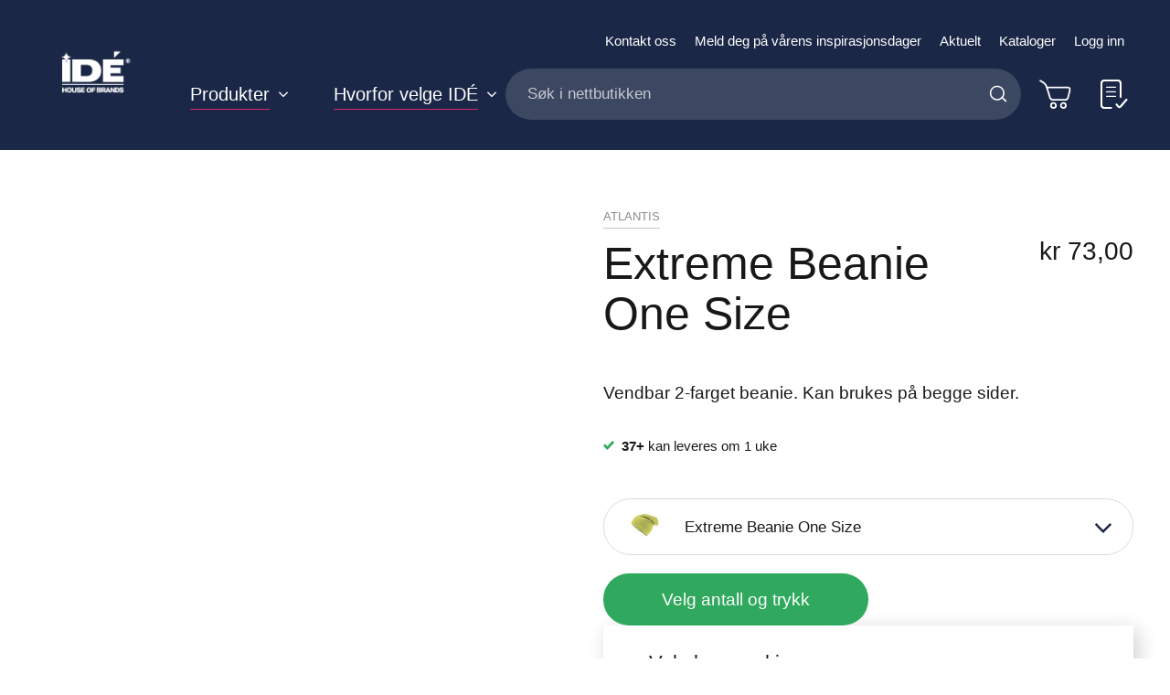

--- FILE ---
content_type: text/html; charset=UTF-8
request_url: https://www.idegroup.no/extreme-beanie-2
body_size: 35540
content:
<!doctype html>
<html lang="nb">
    <head prefix="og: http://ogp.me/ns# fb: http://ogp.me/ns/fb# product: http://ogp.me/ns/product#">
        <script>
    var LOCALE = 'nb\u002DNO';
    var BASE_URL = 'https\u003A\u002F\u002Fwww.idegroup.no\u002F';
    var require = {
        'baseUrl': 'https\u003A\u002F\u002Fwww.idegroup.no\u002Fstatic\u002Fversion1768543120\u002Ffrontend\u002FConvert\u002Fide\u002Dmain\u002Fnb_NO'
    };</script>        <meta charset="utf-8"/>
<meta name="title" content="IDÉ House of Brands |  Extreme Beanie One Size"/>
<meta name="description" content="Vendbar 2-farget beanie. Kan brukes på begge sider."/>
<meta name="keywords" content="IDÉ House of Brands"/>
<meta name="robots" content="INDEX,FOLLOW"/>
<meta name="viewport" content="width=device-width, initial-scale=1.0, minimum-scale=1.0, maximum-scale=1.0, user-scalable=no"/>
<meta name="msapplication-TileColor" content="#1a2746"/>
<meta name="theme-color" content="#1a2746"/>
<title>IDÉ House of Brands |  Extreme Beanie One Size</title>
<link  rel="stylesheet" type="text/css"  media="all" href="https://www.idegroup.no/static/version1768543120/frontend/Convert/ide-main/nb_NO/Paytrail_PaymentService/css/payment-page-bypass.css" />
<link  rel="stylesheet" type="text/css"  media="all" href="https://www.idegroup.no/static/version1768543120/frontend/Convert/ide-main/nb_NO/css/styles.css" />
<link  rel="stylesheet" type="text/css"  media="all" href="https://www.idegroup.no/static/version1768543120/frontend/Convert/ide-main/nb_NO/Amasty_ShopbyBase/css/swiper.min.css" />
<link  rel="stylesheet" type="text/css"  media="all" href="https://www.idegroup.no/static/version1768543120/frontend/Convert/ide-main/nb_NO/Cart2Quote_Quotation/css/style.css" />
<link  rel="stylesheet" type="text/css"  media="all" href="https://www.idegroup.no/static/version1768543120/frontend/Convert/ide-main/nb_NO/Convert_PimcoreBlocks/lib/aos/aos.css" />
<link  rel="stylesheet" type="text/css"  media="all" href="https://www.idegroup.no/static/version1768543120/frontend/Convert/ide-main/nb_NO/Convert_PimcoreBlocks/lib/slick/slick.css" />
<link  rel="stylesheet" type="text/css"  media="all" href="https://www.idegroup.no/static/version1768543120/frontend/Convert/ide-main/nb_NO/Cart2Quote_Quotation/css/quick-quote.css" />
<link  rel="stylesheet" type="text/css"  media="all" href="https://www.idegroup.no/static/version1768543120/frontend/Convert/ide-main/nb_NO/Algolia_AlgoliaSearch/css/autocomplete.css" />
<link  rel="stylesheet" type="text/css"  media="all" href="https://www.idegroup.no/static/version1768543120/frontend/Convert/ide-main/nb_NO/Algolia_AlgoliaSearch/css/recommend.css" />
<script  type="text/javascript"  src="https://www.idegroup.no/static/version1768543120/frontend/Convert/ide-main/nb_NO/requirejs/require.js"></script>
<script  type="text/javascript"  src="https://www.idegroup.no/static/version1768543120/frontend/Convert/ide-main/nb_NO/mage/requirejs/mixins.js"></script>
<script  type="text/javascript"  src="https://www.idegroup.no/static/version1768543120/frontend/Convert/ide-main/nb_NO/requirejs-config.js"></script>
<script  type="text/javascript"  src="https://www.idegroup.no/static/version1768543120/frontend/Convert/ide-main/nb_NO/js/modernizr-custom.js"></script>
<script  type="text/javascript"  src="https://www.idegroup.no/static/version1768543120/frontend/Convert/ide-main/nb_NO/Convert_AlgoliaQuotation/js/internals/common.js"></script>
<script  type="text/javascript"  src="https://www.idegroup.no/static/version1768543120/frontend/Convert/ide-main/nb_NO/Convert_AlgoliaQuotation/js/algoliaAddToCartAjax.js"></script>
<script  type="text/javascript"  src="https://www.idegroup.no/static/version1768543120/frontend/Convert/ide-main/nb_NO/Convert_SimilarGroupProduct/internals/similar-group.js"></script>
<script  type="text/javascript"  src="https://www.idegroup.no/static/version1768543120/frontend/Convert/ide-main/nb_NO/Convert_AlgoliaSearchSwatches/internals/common.js"></script>
<script  type="text/javascript"  src="https://www.idegroup.no/static/version1768543120/frontend/Convert/ide-main/nb_NO/Convert_AlgoliaSearchFormatPrice/internals/common.js"></script>
<script  type="text/javascript"  src="https://www.idegroup.no/static/version1768543120/frontend/Convert/ide-main/nb_NO/Convert_AlgoliaSearchLabels/internals/common.js"></script>
<script  type="text/javascript"  src="https://www.idegroup.no/static/version1768543120/frontend/Convert/ide-main/nb_NO/Convert_AlgoliaSearchProducts/internals/common.js"></script>
<script  type="text/javascript"  src="https://www.idegroup.no/cookiebot/cookiebot/"></script>
<link rel="preload" as="font" crossorigin="anonymous" href="https://www.idegroup.no/static/version1768543120/frontend/Convert/ide-main/nb_NO/images/favicons/safari-pinned-tab.svg" />
<link  rel="apple-touch-icon" sizes="180x180" href="https://www.idegroup.no/static/version1768543120/frontend/Convert/ide-main/nb_NO/images/favicons/apple-touch-icon.png" />
<link  rel="icon" type="image/png" sizes="32x32" href="https://www.idegroup.no/static/version1768543120/frontend/Convert/ide-main/nb_NO/images/favicons/favicon-32x32.png" />
<link  rel="icon" type="image/png" sizes="16x16" href="https://www.idegroup.no/static/version1768543120/frontend/Convert/ide-main/nb_NO/images/favicons/favicon-16x16.png" />
<link  rel="stylesheet" href="//vjs.zencdn.net/7.1.0/video-js.css" />
<link  rel="icon" type="image/x-icon" href="https://www.idegroup.no/media/favicon/stores/1/IDE-favicon.png" />
<link  rel="shortcut icon" type="image/x-icon" href="https://www.idegroup.no/media/favicon/stores/1/IDE-favicon.png" />
<link  rel="canonical" href="https://www.idegroup.no/extreme-beanie-2" />
<meta name="google-site-verification" content="YfNex77IUutwxR9BrNOTBP5lUxVjcKZIShVW_dTyUrE" />

<script language="JavaScript">
    var numBAH = 1; // cache busting disabled Math.floor(Math.random()*10000);

    document.write('<LINK HREF="https://ide.pimcore.uat.convert.no/css/idemars2021.css?cacheBusting='+numBAH+'" rel="stylesheet">');
</script>


<!-- Hotjar Tracking Code for www.idegroup.no -->
<script>
    (function(h,o,t,j,a,r){
        h.hj=h.hj||function(){(h.hj.q=h.hj.q||[]).push(arguments)};
        h._hjSettings={hjid:1248348,hjsv:6};
        a=o.getElementsByTagName('head')[0];
        r=o.createElement('script');r.async=1;
        r.src=t+h._hjSettings.hjid+j+h._hjSettings.hjsv;
        a.appendChild(r);
    })(window,document,'https://static.hotjar.com/c/hotjar-','.js?sv=');
</script>

            <script type="text/x-magento-init">
        {
            "*": {
                "Magento_PageCache/js/form-key-provider": {
                    "isPaginationCacheEnabled":
                        0                }
            }
        }
    </script>
            <!-- GOOGLE TAG MANAGER -->
            <script type="text/x-magento-init">
            {
                "*": {
                    "Magento_GoogleTagManager/js/google-tag-manager": {
                        "isCookieRestrictionModeEnabled": 0,
                        "currentWebsite": 1,
                        "cookieName": "user_allowed_save_cookie",
                        "gtmAccountId": "GTM\u002DTSGZZ8T",
                        "storeCurrencyCode": "NOK",
                        "ordersData": [],
                        "quotesData": []                    }
                }
            }
            </script>
            <!-- END GOOGLE TAG MANAGER -->
            <script>
    define('VimeoPlayer', ['vimeoAPI'], function (VimeoPlayer) {
    	if (window.Vimeo === undefined) {
    		window.Vimeo = {
    			Player: VimeoPlayer
    		}
    	}
    });
</script>

<meta property="og:type" content="product" />
<meta property="og:title"
      content="Extreme&#x20;Beanie&#x20;One&#x20;Size" />
<meta property="og:image"
      content="https://www.idegroup.no/media/catalog/product/cache/5950e655b67a788e1091d5d2061f6fa9/m/6/m602-651__81724__h3330aeb4_1.jpg" />
<meta property="og:description"
      content="Vendbar&#x20;2-farget&#x20;beanie.&#x20;Kan&#x20;brukes&#x20;p&#xE5;&#x20;begge&#x20;sider." />
<meta property="og:url" content="https://www.idegroup.no/extreme-beanie-2" />
    <meta property="product:price:amount" content="73"/>
    <meta property="product:price:currency"
      content="NOK"/>
<meta property="product:availability" content="in stock" />
    
    <script>window.algoliaConfig = {"instant":{"enabled":true,"selector":".page-container","isAddToCartEnabled":true,"addToCartParams":{"action":"https:\/\/www.idegroup.no\/checkout\/cart\/add\/","formKey":"xGDDoKdCTqOG92KC","redirectUrlParam":"uenc"},"infiniteScrollEnabled":false,"urlTrackedParameters":["query","attribute:*","index","page"],"isSearchBoxEnabled":true,"isVisualMerchEnabled":false,"categorySeparator":" \/\/\/ ","categoryPageIdAttribute":"categoryPageId","isCategoryNavigationEnabled":false,"hidePagination":false,"sections":[{"name":"pages","title":"Sider","visibleHitsCount":"5"}],"hasSections":true,"productSectionTitle":null,"addToQuoteParams":{"action":"https:\/\/www.idegroup.no\/quotation\/quote\/add\/uenc\/aHR0cHM6Ly93d3cuaWRlZ3JvdXAubm8vZXh0cmVtZS1iZWFuaWUtMg%2C%2C\/"},"isAddToQuoteEnabled":false,"quoteStockCheck":false},"autocomplete":{"enabled":false,"selector":".algolia-search-input","sections":[{"name":"pages","label":"Pages","hitsPerPage":"2"}],"nbOfProductsSuggestions":6,"nbOfCategoriesSuggestions":2,"nbOfQueriesSuggestions":0,"isDebugEnabled":false,"isNavigatorEnabled":true,"debounceMilliseconds":300,"minimumCharacters":0},"landingPage":{"query":"","configuration":"[]"},"recommend":{"enabledFBT":false,"enabledRelated":false,"enabledFBTInCart":false,"enabledRelatedInCart":false,"enabledLookingSimilar":0,"limitFBTProducts":6,"limitRelatedProducts":6,"limitTrendingItems":6,"limitLookingSimilar":6,"enabledTrendItems":0,"trendItemFacetName":null,"trendItemFacetValue":null,"isTrendItemsEnabledInPDP":0,"isTrendItemsEnabledInCartPage":0,"isAddToCartEnabledInFBT":false,"isAddToCartEnabledInRelatedProduct":false,"isAddToCartEnabledInTrendsItem":false,"isAddToCartEnabledInLookingSimilar":false,"FBTTitle":"Frequently bought together","relatedProductsTitle":"Relaterte produkter","trendingItemsTitle":"Trending items","addToCartParams":{"action":"https:\/\/www.idegroup.no\/checkout\/cart\/add\/","formKey":"xGDDoKdCTqOG92KC","redirectUrlParam":"uenc"},"isLookingSimilarEnabledInPDP":0,"isLookingSimilarEnabledInCartPage":0,"lookingSimilarTitle":"Looking Similar"},"extensionVersion":"3.14.2","applicationId":"37LAMIEH7C","indexName":"default","apiKey":"ZjllM2Y5YjE5MTUyYzAxNzRjNDVlZjRiNTI4OTk2NGFiMWJmZTBkOGE5OTdhNmU2MzljMjJkNWZkNjFmNTM2NHRhZ0ZpbHRlcnM9JnZhbGlkVW50aWw9MTc3NzU4NTQwNw==","attributeFilter":[],"facets":[{"attribute":"categories","type":"conjunctive","label":"Kategorier","searchable":"2","create_rule":"2"},{"attribute":"price","type":"slider","label":"Pris","searchable":"2","create_rule":"2"},{"attribute":"color","type":"disjunctive","label":"Farger","searchable":"1","create_rule":"2","swatches":{"attribute_id":"93","attribute_code":"color","attribute_label":"Farger","view_type":"images-labels","options":{"Bl\u00e5":{"swatch_id":"2","option_id":"5441","store_id":"0","type":"1","value":"#1651c7","isTextSwatch":false,"isColorSwatch":true,"isImageSwatch":false},"Marinebl\u00e5":{"swatch_id":"69","option_id":"5601","store_id":"0","type":"1","value":"#001240","isTextSwatch":false,"isColorSwatch":true,"isImageSwatch":false},"Lysebl\u00e5":{"swatch_id":"68","option_id":"5605","store_id":"0","type":"1","value":"#b2faff","isTextSwatch":false,"isColorSwatch":true,"isImageSwatch":false},"Svart":{"swatch_id":"1","option_id":"5440","store_id":"0","type":"1","value":"#000000","isTextSwatch":false,"isColorSwatch":true,"isImageSwatch":false},"M\u00f8rk bl\u00e5":{"swatch_id":"632","option_id":"6734","store_id":"0","type":"1","value":"#0d0047","isTextSwatch":false,"isColorSwatch":true,"isImageSwatch":false},"Turkis":{"swatch_id":"634","option_id":"6736","store_id":"0","type":"1","value":"#058694","isTextSwatch":false,"isColorSwatch":true,"isImageSwatch":false},"Bl\u00e5gr\u00f8nn":{"swatch_id":"625","option_id":"6677","store_id":"0","type":"1","value":"#1d9993","isTextSwatch":false,"isColorSwatch":true,"isImageSwatch":false},"Gr\u00f8nn":{"swatch_id":"5","option_id":"5444","store_id":"0","type":"1","value":"#228a12","isTextSwatch":false,"isColorSwatch":true,"isImageSwatch":false},"M\u00f8rk gr\u00f8nn":{"swatch_id":"629","option_id":"6731","store_id":"0","type":"1","value":"#0d6304","isTextSwatch":false,"isColorSwatch":true,"isImageSwatch":false},"Gul":{"swatch_id":"10","option_id":"5451","store_id":"0","type":"1","value":"#edd015","isTextSwatch":false,"isColorSwatch":true,"isImageSwatch":false},"Lime":{"swatch_id":"626","option_id":"6678","store_id":"0","type":"1","value":"#60e612","isTextSwatch":false,"isColorSwatch":true,"isImageSwatch":false},"Oliven":{"swatch_id":"70","option_id":"5616","store_id":"0","type":"1","value":"#608c36","isTextSwatch":false,"isColorSwatch":true,"isImageSwatch":false},"Oransje":{"swatch_id":"6","option_id":"5447","store_id":"0","type":"1","value":"#f09918","isTextSwatch":false,"isColorSwatch":true,"isImageSwatch":false},"R\u00f8doransje":{"swatch_id":"633","option_id":"6735","store_id":"0","type":"1","value":"#ff472b","isTextSwatch":false,"isColorSwatch":true,"isImageSwatch":false},"R\u00f8d":{"swatch_id":"8","option_id":"5449","store_id":"0","type":"1","value":"#d61313","isTextSwatch":false,"isColorSwatch":true,"isImageSwatch":false},"Brun":{"swatch_id":"3","option_id":"5442","store_id":"0","type":"1","value":"#8f6c02","isTextSwatch":false,"isColorSwatch":true,"isImageSwatch":false},"Beige":{"swatch_id":"627","option_id":"6679","store_id":"0","type":"1","value":"#fae8a8","isTextSwatch":false,"isColorSwatch":true,"isImageSwatch":false},"Rosa":{"swatch_id":"67","option_id":"5467","store_id":"0","type":"1","value":"#eb7feb","isTextSwatch":false,"isColorSwatch":true,"isImageSwatch":false},"Gr\u00e5":{"swatch_id":"4","option_id":"5443","store_id":"0","type":"1","value":"#cccccc","isTextSwatch":false,"isColorSwatch":true,"isImageSwatch":false},"S\u00f8lv":{"swatch_id":"624","option_id":"6676","store_id":"0","type":"1","value":"#c0c0c0","isTextSwatch":false,"isColorSwatch":true,"isImageSwatch":false},"Hvit":{"swatch_id":"9","option_id":"5450","store_id":"0","type":"1","value":"#ffffff","isTextSwatch":false,"isColorSwatch":true,"isImageSwatch":false},"M\u00f8rk gr\u00e5":{"swatch_id":"631","option_id":"6733","store_id":"0","type":"1","value":"#363536","isTextSwatch":false,"isColorSwatch":true,"isImageSwatch":false},"Lys gr\u00e5":{"swatch_id":"1279","option_id":"6805","store_id":"0","type":"1","value":"#ebebeb","isTextSwatch":false,"isColorSwatch":true,"isImageSwatch":false},"M\u00f8rk r\u00f8d":{"swatch_id":"630","option_id":"6732","store_id":"0","type":"1","value":"#820808","isTextSwatch":false,"isColorSwatch":true,"isImageSwatch":false},"Transparent":{"swatch_id":"628","option_id":"6719","store_id":"0","type":"1","value":"#f2f2f2","isTextSwatch":false,"isColorSwatch":true,"isImageSwatch":false},"Lilla":{"swatch_id":"7","option_id":"5448","store_id":"0","type":"1","value":"#992299","isTextSwatch":false,"isColorSwatch":true,"isImageSwatch":false}}}}],"areCategoriesInFacets":true,"hitsPerPage":12,"sortingIndices":[{"attribute":"price","sort":"asc","sortLabel":"Pris (lav-h\u00f8y)","virtualReplica":"0","name":"default_products_price_default_asc","ranking":["asc(price.NOK.default)","typo","geo","words","filters","proximity","attribute","exact","custom"],"label":"Pris (lav-h\u00f8y)"},{"attribute":"price","sort":"desc","sortLabel":"Pris (h\u00f8y-lav)","virtualReplica":"0","name":"default_products_price_default_desc","ranking":["desc(price.NOK.default)","typo","geo","words","filters","proximity","attribute","exact","custom"],"label":"Pris (h\u00f8y-lav)"}],"isSearchPage":false,"isCategoryPage":false,"isLandingPage":false,"removeBranding":false,"productId":null,"priceKey":".NOK.default","priceGroup":null,"origFormatedVar":"price.NOK.default_original_formated","tierFormatedVar":"price.NOK.default_tier_formated","currencyCode":"NOK","currencySymbol":"kr","priceFormat":{"pattern":"kr\u00a0%s","precision":2,"requiredPrecision":2,"decimalSymbol":",","groupSymbol":"\u00a0","groupLength":3,"integerRequired":false},"maxValuesPerFacet":10,"autofocus":false,"resultPageUrl":"https:\/\/www.idegroup.no\/catalogsearch\/result\/","request":{"query":"","refinementKey":"","refinementValue":"","categoryId":"","landingPageId":"","path":"","level":"","parentCategory":"","childCategories":[],"url":"https:\/\/www.idegroup.no\/extreme-beanie-2"},"showCatsNotIncludedInNavigation":false,"showSuggestionsOnNoResultsPage":true,"baseUrl":"https:\/\/www.idegroup.no","popularQueries":[],"useAdaptiveImage":true,"urls":{"logo":"https:\/\/www.idegroup.no\/static\/version1768543120\/frontend\/Convert\/ide-main\/nb_NO\/Algolia_AlgoliaSearch\/js\/images\/algolia-logo-blue.svg"},"cookieConfiguration":{"customerTokenCookie":"_ALGOLIA_MAGENTO_AUTH","consentCookieName":"user_allowed_save_cookie","cookieAllowButtonSelector":"#btn-cookie-allow","cookieRestrictionModeEnabled":false,"cookieDuration":"15552000000"},"ccAnalytics":{"enabled":false,"ISSelector":".ais-hits--item a.result, .ais-infinite-hits--item a.result","conversionAnalyticsMode":null,"addToCartSelector":".action.primary.tocart","orderedProductIds":[]},"isPersonalizationEnabled":false,"personalization":{"enabled":false,"viewedEvents":{"viewProduct":{"eventName":"Viewed Product","enabled":false,"method":"viewedObjectIDs"}},"clickedEvents":{"productClicked":{"eventName":"Product Clicked","enabled":false,"selector":".ais-Hits-item a.result, .ais-InfiniteHits-item a.result","method":"clickedObjectIDs"},"productRecommended":{"eventName":"Recommended Product Clicked","enabled":false,"selector":".products-upsell .product-item","method":"clickedObjectIDs"}},"filterClicked":{"eventName":"Filter Clicked","enabled":false,"method":"clickedFilters"}},"analytics":{"enabled":false,"delay":"3000","triggerOnUiInteraction":"1","pushInitialSearch":"0"},"now":1769731200,"queue":{"isEnabled":false,"nbOfJobsToRun":10,"retryLimit":3,"nbOfElementsPerIndexingJob":300},"isPreventBackendRenderingEnabled":false,"translations":{"to":"til","or":"eller","go":"Go","popularQueries":"You can try one of the popular search queries","seeAll":"See all products","allDepartments":"All departments","seeIn":"See products in","orIn":"or in","noProducts":"Ingen produkter for foresp\u00f8rsel","noResults":"Ingen resultater","refine":"Filtrer","selectedFilters":"Valgte filtre","clearAll":"Tilbakestill filtere","previousPage":"Forrige side","nextPage":"Neste side","searchFor":"Search for products","relevance":"Velg sortering","categories":"Kategorier","products":"Produkter","suggestions":"Suggestions","searchBy":"Search by","searchForFacetValuesPlaceholder":"Search for other ...","showMore":"Show more products","searchTitle":"Search results for","placeholder":"S\u00f8k i nettbutikken","addToCart":"Legg i handlekurv","priceFormat":{"From":"Fra"},"sections":{"extraTitle":{"pages":"S\u00f8keresultater i innhold","products":"S\u00f8keresultater i produkter"},"showMoreSection":{"pages":"Vis alle resultater i innhold","showLess":"Vis mindre"}}},"autofocusSelector":"false","autofocusNotSelector":"footer input"};</script><script>
    requirejs([
        'underscore',
        'algolia.swatchRenderer',
        'Algolia_AlgoliaSearch/js/internals/common'
    ],function(
        _,
        swatchRenderer
    ) {
        algolia.registerHook("beforeWidgetInitialization", function(allWidgetConfiguration, algoliaBundle) {
            if (allWidgetConfiguration.refinementList) {
                var facetSettings = window.algoliaConfig.facets;
                algoliaBundle.$.each(allWidgetConfiguration.refinementList, function(key, config) {
                    var filterConfig = _.find(facetSettings, {
                        'attribute': config.attribute
                    });

                    if (filterConfig && filterConfig.swatches !== undefined) {
                        allWidgetConfiguration.refinementList[key] = swatchRenderer(config, filterConfig);
                    }
                });
            }

            return allWidgetConfiguration;
        });
    });
</script><script>
    requirejs([
        'jquery',
        'algoliaBundle',
        'Algolia_AlgoliaSearch/js/internals/common'
    ], function($, algoliaBundle) {
        algolia.registerHook("beforeWidgetInitialization", function(allWidgetConfiguration) {
            if (algoliaConfig.autofocus) {
                var instant_selector = !algoliaConfig.autocomplete.enabled ? algoliaConfig.autocomplete.selector : "#instant-search-bar";
                var input = $(instant_selector)[0];
                setTimeout(function() {
                    $(input).focus();
                }, 100);
            }
            return allWidgetConfiguration;
        });
    });
</script><script>
    requirejs([
        'algoliaSectionWidget',
        'algoliaCommon'
    ], function(sectionWiget) {

    if (window.algoliaConfig.instant.hasSections) {
        algolia.registerHook('beforeWidgetInitialization', function (allWidgetConfiguration, algoliaBundle) {
            var $ = algoliaBundle.$;
            var translations = window.algoliaConfig.translations.sections;

            /* will add all our sections */
            $.each(window.algoliaConfig.instant.sections, function(key, section) {
                allWidgetConfiguration.custom.push(
                    sectionWiget({
                        container: '#instant-search-' + section.name + '-container',
                        indexName: algoliaConfig.indexName + '_' + section.name,
                        templates: {
                            header: $('#instant-section-header-template').html(),
                            item: $('#instant-' + section.name + '-hit-template').html(),
                            showMore: {
                                active : '<span class="text">' +  translations.showMoreSection[section.name] + '</span> <span class="count">({{moreCnt}})</span>',
                                inactive : '<span class="text">' +  translations.showMoreSection.showLess + '</span>'
                            }
                        },
                        transformData: {
                            header: function (data) {
                                data.extraTitle = section.title || translations.extraTitle[section.name];
                                data.translations = window.algoliaConfig.translations;

                                return data;
                            },
                            item: function (hit) {
                                if (hit._highlightResult && hit._highlightResult.content && hit._highlightResult.content.value.length > 0) {
                                    hit.content = hit._highlightResult.content.value.substr(0, 150);

                                    if ($.inArray(hit.content.charAt(hit.content.length - 1), ['.', '!', '?'])) {
                                        hit.content = hit.content + ' &#8230;';
                                    }

                                    if (!hit._highlightResult.content.matchedWords.length) {
                                        hit.content = '';
                                    }
                                }

                                hit.displayKey = hit.displayKey || hit.name;

                                return hit;
                            }
                        },
                        showMore: section.visibleHitsCount
                    })
                );
            });

            // redefine main product stats widget - "Search results in products (nbHits)"
            allWidgetConfiguration.stats = {
                container: '#algolia-stats',
                templates: {
                    text: function (data) {
                        var hoganTemplate = algoliaBundle.Hogan.compile($('#instant-section-header-template').html());

                        data.first = data.page * data.hitsPerPage + 1;
                        data.last = Math.min(data.page * data.hitsPerPage + data.hitsPerPage, data.nbHits);
                        data.seconds = data.processingTimeMS / 1000;
                        data.extraTitle = window.algoliaConfig.instant.productSectionTitle || translations.extraTitle['products'];
                        data.translations = window.algoliaConfig.translations;

                        return hoganTemplate.render(data)
                    }
                }
            };
            return allWidgetConfiguration;
        });
    }
    });
</script>
<script>
    requirejs([
        'algoliaCommon'
    ], function() {
        algolia.registerHook('beforeWidgetInitialization', function(allWidgetConfiguration, algoliaBundle) {
            var $ = algoliaBundle.$;

            var hoganTemplate = algoliaBundle.Hogan.compile($('#instant-banner-template').html());
            allWidgetConfiguration.custom.push(
                {
                    init : function () {
                    },
                    render : function (data) {
                        if (
                            data.results.renderingContent &&
                            data.results.renderingContent.widgets &&
                            data.results.renderingContent.widgets.banners
                        ) {
                            $('#algolia-banner').html(hoganTemplate.render(data.results.renderingContent.widgets));
                        } else {
                            $('#algolia-banner').html('');
                        }
                    }
                }
            );
            return allWidgetConfiguration;
        });
    });
</script>
<script type="text/template" id="instant-banner-template">
    <div class="algolia-banners-container">
    {{#banners}}
        <div class="algolia-banners-item">
            {{#link}}
                <a href="{{link.url}}">
                    <img alt="{{image.title}}" src="{{image.urls.0.url}}" />
                </a>
            {{/link}}
            {{^link}}
                <img alt="{{{image.title}}}" src="{{image.urls.0.url}}" />
            {{/link}}
        </div>
    {{/banners}}
    </div>
</script>
<script>
    requirejs([
        'jquery',
        'mage/utils/wrapper',
        'algoliaBundle',
        'jquery.tinyEqualizer'
    ], function($, wrapper, algoliaBundle) {
        var isNewAPI = (typeof algolia !== 'undefined' &&
                        typeof algolia.registerHook === 'function'),
            beforeWidgetInitialization,
            beforeInstantsearchInit,
            afterInstantsearchInit;

        function handleInputCrossAutocomplete(input) {
            if (input.val().length > 0) {
                input.closest('#algolia-searchbox').find('.clear-query-autocomplete').show();
                input.closest('#algolia-searchbox').find('.magnifying-glass').hide();
            }
            else {
                input.closest('#algolia-searchbox').find('.clear-query-autocomplete').hide();
                input.closest('#algolia-searchbox').find('.magnifying-glass').show();
            }
        }

        beforeWidgetInitialization = function(allWidgetConfiguration) {
            if (!algoliaConfig.autocomplete.enabled && $.isPlainObject(allWidgetConfiguration.searchBox)) {
                allWidgetConfiguration.searchBox = $.extend(
                    allWidgetConfiguration.searchBox, {
                        reset: false,
                        magnifier: false
                    }
                );
            }

            if ($.isArray(allWidgetConfiguration.rangeSlider)) {
                $.each(allWidgetConfiguration.rangeSlider, function (i, rangeSlider) {
                    if ($.isPlainObject(rangeSlider) && !$.isPlainObject(rangeSlider.pips)) {
                        allWidgetConfiguration.rangeSlider[i].pips = true;
                    }
                });
            }

            return allWidgetConfiguration;
        };

        beforeInstantsearchInit = function(instantsearchOptions) {
            var lastQuery = '';
            if (typeof instantsearchOptions.searchFunction === 'function') {
                instantsearchOptions.searchFunction = wrapper.wrap(instantsearchOptions.searchFunction, function (originalAction, helper) {
                    $(document).trigger("algolia.search", helper);
                    originalAction(helper);
                    if (helper.state.query !== '') {
                        lastQuery = helper.state.query;
                        if (window.SgyIAS !== undefined) {
                           window.SgyIAS.inited = false;
                           window.SgyIAS.destroy ? window.SgyIAS.destroy() : window.ias.destroy();
                        }
                    }
                    if (helper.state.query === '' && !algoliaConfig.isSearchPage) {
                        setTimeout(function () {
                            $.tinyEqualizer.reflow();
                            if (lastQuery !== '' && window.SgyIAS !== undefined && !window.SgyIAS.inited) {
                                window.SgyIAS.inited = true;
                                window.SgyIAS.init();
                            }
                        }, 500);
                    }
                });
            }
            return instantsearchOptions;
        };

        afterInstantsearchStart = function(search) {
            search.on('render', function () {
                setTimeout(function(){
                    $.tinyEqualizer.reflow();
                }, 500);

                if (algoliaConfig.autofocus === false && search.helper.state.query.length === 0 &&  $('input:focus').length === 0) {
                    setTimeout(function() {
                        $('input[autofocus]').focus();
                    }, 100);
                }
            });

            if (!algoliaConfig.autocomplete.enabled) {
                $(document).on('input', algoliaConfig.autocomplete.selector, function () {
                    handleInputCrossAutocomplete($(this));
                });

                if (search.helper.state.query.length !== 0) {
                    handleInputCrossAutocomplete($(algoliaConfig.autocomplete.selector))
                }
            }

            return search;
        };

        if (isNewAPI) {
            algolia.registerHook("beforeWidgetInitialization", beforeWidgetInitialization);

            algolia.registerHook("beforeInstantsearchInit", beforeInstantsearchInit);
            algolia.registerHook("afterInstantsearchStart", afterInstantsearchStart);
        } else {
            var oldWidgetInitialization,
                oldAlgoliaHookBeforeInstantsearchInit,
                oldAlgoliaHookAfterInstantsearchStart;

            if (typeof algoliaHookBeforeInstantsearchInit === 'function') {
                oldAlgoliaHookBeforeInstantsearchInit = algoliaHookBeforeInstantsearchInit;
            }

            if (typeof algoliaHookAfterInstantsearchStart === 'function') {
                oldAlgoliaHookAfterInstantsearchStart = algoliaHookAfterInstantsearchStart;
            }

            if (typeof algoliaHookBeforeWidgetInitialization === 'function') {
                oldWidgetInitialization = algoliaHookBeforeWidgetInitialization;
            }

            algoliaHookBeforeWidgetInitialization = function(allWidgetConfiguration) {
                if (typeof oldWidgetInitialization === 'function') {
                    allWidgetConfiguration = oldWidgetInitialization(allWidgetConfiguration);
                }

                return beforeWidgetInitialization(allWidgetConfiguration);
            };

            algoliaHookBeforeInstantsearchInit = function(instantsearchOptions) {
                if (typeof oldAlgoliaHookBeforeInstantsearchInit === 'function') {
                    instantsearchOptions = oldAlgoliaHookAfterInstantsearchStart(instantsearchOptions);
                }
                if (typeof beforeInstantsearchInit === 'function') {
                    instantsearchOptions = beforeInstantsearchInit(instantsearchOptions);
                }
                return instantsearchOptions;
            };

            algoliaHookAfterInstantsearchStart = function(search) {
                if (typeof oldAlgoliaHookAfterInstantsearchStart === 'function') {
                    search = oldAlgoliaHookAfterInstantsearchStart(search);
                }

                return afterInstantsearchStart(search);
            };
        }
    });
</script>
<script type="text/x-magento-init">
{
    "*": {
        "algoliaInstantSearch": {}
    }
}
</script>
    </head>
    <body data-container="body"
          data-mage-init='{"loaderAjax": {}, "loader": { "icon": "https://www.idegroup.no/static/version1768543120/frontend/Convert/ide-main/nb_NO/images/loader-2.gif"}}'
        id="html-body" itemtype="http://schema.org/Product" itemscope="itemscope" class="is-not-sticky is-simple-product catalog-product-view--print catalog-product-view product-extreme-beanie-2 page-layout-1column">
        
<script type="text/x-magento-init">
    {
        "*": {
            "Magento_PageBuilder/js/widget-initializer": {
                "config": {"[data-content-type=\"slider\"][data-appearance=\"default\"]":{"Magento_PageBuilder\/js\/content-type\/slider\/appearance\/default\/widget":false},"[data-content-type=\"map\"]":{"Magento_PageBuilder\/js\/content-type\/map\/appearance\/default\/widget":false},"[data-content-type=\"row\"]":{"Magento_PageBuilder\/js\/content-type\/row\/appearance\/default\/widget":false},"[data-content-type=\"tabs\"]":{"Magento_PageBuilder\/js\/content-type\/tabs\/appearance\/default\/widget":false},"[data-content-type=\"slide\"]":{"Magento_PageBuilder\/js\/content-type\/slide\/appearance\/default\/widget":{"buttonSelector":".pagebuilder-slide-button","showOverlay":"hover","dataRole":"slide"}},"[data-content-type=\"banner\"]":{"Magento_PageBuilder\/js\/content-type\/banner\/appearance\/default\/widget":{"buttonSelector":".pagebuilder-banner-button","showOverlay":"hover","dataRole":"banner"}},"[data-content-type=\"buttons\"]":{"Magento_PageBuilder\/js\/content-type\/buttons\/appearance\/inline\/widget":false},"[data-content-type=\"products\"][data-appearance=\"carousel\"]":{"Magento_PageBuilder\/js\/content-type\/products\/appearance\/carousel\/widget":false}},
                "breakpoints": {"desktop":{"label":"Desktop","stage":true,"default":true,"class":"desktop-switcher","icon":"Magento_PageBuilder::css\/images\/switcher\/switcher-desktop.svg","conditions":{"min-width":"1024px"},"options":{"products":{"default":{"slidesToShow":"5"}}}},"tablet":{"conditions":{"max-width":"1024px","min-width":"768px"},"options":{"products":{"default":{"slidesToShow":"4"},"continuous":{"slidesToShow":"3"}}}},"mobile":{"label":"Mobile","stage":true,"class":"mobile-switcher","icon":"Magento_PageBuilder::css\/images\/switcher\/switcher-mobile.svg","media":"only screen and (max-width: 768px)","conditions":{"max-width":"768px","min-width":"640px"},"options":{"products":{"default":{"slidesToShow":"3"}}}},"mobile-small":{"conditions":{"max-width":"640px"},"options":{"products":{"default":{"slidesToShow":"2"},"continuous":{"slidesToShow":"1"}}}}}            }
        }
    }
</script>

<div class="cookie-status-message" id="cookie-status">
    The store will not work correctly in the case when cookies are disabled.</div>
<script type="text&#x2F;javascript">document.querySelector("#cookie-status").style.display = "none";</script>
<script type="text/x-magento-init">
    {
        "*": {
            "cookieStatus": {}
        }
    }
</script>

<script type="text/x-magento-init">
    {
        "*": {
            "mage/cookies": {
                "expires": null,
                "path": "\u002F",
                "domain": ".www.idegroup.no",
                "secure": true,
                "lifetime": "86400"
            }
        }
    }
</script>
    <noscript>
        <div class="message global noscript">
            <div class="content">
                <p>
                    <strong>JavaScript seems to be disabled in your browser.</strong>
                    <span>
                        For the best experience on our site, be sure to turn on Javascript in your browser.                    </span>
                </p>
            </div>
        </div>
    </noscript>
<script>    require.config({
        map: {
            '*': {
                wysiwygAdapter: 'mage/adminhtml/wysiwyg/tiny_mce/tinymce5Adapter'
            }
        }
    });</script>
<script>
    window.cookiesConfig = window.cookiesConfig || {};
    window.cookiesConfig.secure = true;
</script>    <!-- GOOGLE TAG MANAGER -->
    <noscript>
        <iframe src="https://www.googletagmanager.com/ns.html?id=GTM-TSGZZ8T"
                height="0" width="0" style="display:none;visibility:hidden"></iframe>
    </noscript>
    <!-- END GOOGLE TAG MANAGER -->

<script type="text/x-magento-init">
    {
        "*": {
            "Magento_GoogleTagManager/js/google-tag-manager-cart": {
                "blockNames": ["category.products.list","product.info.upsell","catalog.product.related","checkout.cart.crosssell","search_result_list"],
                "cookieAddToCart": "add_to_cart",
                "cookieRemoveFromCart":
                    "remove_from_cart",
                "advancedAddToCart": "add_to_cart_advanced"
            }
        }
    }
</script>
<script>
    require.config({
        paths: {
            googleMaps: 'https\u003A\u002F\u002Fmaps.googleapis.com\u002Fmaps\u002Fapi\u002Fjs\u003Fv\u003D3\u0026key\u003D'
        },
        config: {
            'Magento_PageBuilder/js/utils/map': {
                style: ''
            },
            'Magento_PageBuilder/js/content-type/map/preview': {
                apiKey: '',
                apiKeyErrorMessage: 'You\u0020must\u0020provide\u0020a\u0020valid\u0020\u003Ca\u0020href\u003D\u0027https\u003A\u002F\u002Fwww.idegroup.no\u002Fadminhtml\u002Fsystem_config\u002Fedit\u002Fsection\u002Fcms\u002F\u0023cms_pagebuilder\u0027\u0020target\u003D\u0027_blank\u0027\u003EGoogle\u0020Maps\u0020API\u0020key\u003C\u002Fa\u003E\u0020to\u0020use\u0020a\u0020map.'
            },
            'Magento_PageBuilder/js/form/element/map': {
                apiKey: '',
                apiKeyErrorMessage: 'You\u0020must\u0020provide\u0020a\u0020valid\u0020\u003Ca\u0020href\u003D\u0027https\u003A\u002F\u002Fwww.idegroup.no\u002Fadminhtml\u002Fsystem_config\u002Fedit\u002Fsection\u002Fcms\u002F\u0023cms_pagebuilder\u0027\u0020target\u003D\u0027_blank\u0027\u003EGoogle\u0020Maps\u0020API\u0020key\u003C\u002Fa\u003E\u0020to\u0020use\u0020a\u0020map.'
            },
        }
    });
</script>

<script>
    require.config({
        shim: {
            'Magento_PageBuilder/js/utils/map': {
                deps: ['googleMaps']
            }
        }
    });
</script>
<script type="text/x-magento-init">
    {
        "*": {
            "Convert_Quotation/js/google-tag-manager-quote": {}
        }
    }
</script>
 <div id="my-page">
    <div id="my-content">
        <div class="page-wrapper"><header class="page-header"><div class="header content">
<a href="#maincontent" class="skipLink" tabindex="1">Til hovedinnhold</a>

<div class="sticky-mm hide-for-large" tabindex="-1">
    <nav class="tab-bar">
        <section class="left-side">
            <button class="nav-toggle" title="Toggle Nav"><span>Toggle Nav</span></button>
        </section>
        <section class="middle-side">
            <a class="logo" tabindex="2" href="https://www.idegroup.no/" title="Magento Commerce">
    <img src="https://www.idegroup.no/media/logo/default/IDE-logo-25.png"
         alt="Magento Commerce"
         width="264"         height="198"    />
</a>
        </section>

        <section class="right-side">
            
<div class="minicart minicart-wrapper">
    <a class="action showcart" href="https://www.idegroup.no/checkout/cart/"
       data-bind="scope: 'minicart_content'; " title="Handlekurv">
        <!-- ko wrapperCss: { 'has-item' : !!getCartParam('summary_count') } --><!-- /ko -->
        <span class="text">Handlekurv</span>
        <span class="counter qty empty"
              data-bind="css: { empty: !!getCartParam('summary_count') == false }, blockLoader: isLoading">
            <span class="counter-number"><!-- ko text: getCartParam('summary_count') --><!-- /ko --></span>
        </span>
    </a>
</div>
        </section>
    </nav>
</div>

<div class="header-row show-for-large" id="headerRow">
    <!-- Top links -->

    <div class="sticky-header-row">

        <!-- Header Left - Logo only -->
        <a class="logo" tabindex="2" href="https://www.idegroup.no/" title="Magento Commerce">
    <img src="https://www.idegroup.no/media/logo/default/IDE-logo-25.png"
         alt="Magento Commerce"
         width="264"         height="198"    />
</a>

        <!-- Header Right -->
        <div class="nav-search-wrapper">
            <div class="panel wrapper">    <ul class="top-links">
                    <li>
                <a class="nav item "
                   title="Kontakt oss"
                   href="/contact"
                     target="_blank" >
                    Kontakt oss                </a>
            </li>
                    <li>
                <a class="nav item "
                   title="Meld deg på vårens inspirasjonsdager"
                   href="https://www.idegroup.no/innholdssider/messe/messepamelding?utm_source=header&utm_medium=website&utm_campaign=messe"
                     target="_blank" >
                    Meld deg på vårens inspirasjonsdager                </a>
            </li>
                    <li>
                <a class="nav item "
                   title="Aktuelt"
                   href="/innholdssider/aktuelt"
                     target="_blank" >
                    Aktuelt                </a>
            </li>
                    <li>
                <a class="nav item "
                   title="Kataloger"
                   href="/innholdssider/kataloger/alle-kataloger"
                     target="_blank" >
                    Kataloger                </a>
            </li>
                    <li>
                <a class="nav item "
                   title="Logg inn"
                   href="https://www.idegroup.no/customer/account/login/referer/aHR0cHM6Ly93d3cuaWRlZ3JvdXAubm8vZXh0cmVtZS1iZWFuaWUtMg%2C%2C/"
                    >
                    Logg inn                </a>
            </li>
            </ul>
</div>
            <div class="top-panel-wrapper">
                <div class="top-nav-wrapper">
                        <div class="sections nav-sections">
                <div class="section-items nav-sections-items"
             data-mage-init='{"tabs":{"openedState":"active"}}'>
                                            <div class="section-item-title nav-sections-item-title"
                     data-role="collapsible">
                    <a class="nav-sections-item-switch"
                       data-toggle="switch" href="#store.menu">
                        Meny                    </a>
                </div>
                <div class="section-item-content nav-sections-item-content"
                     id="store.menu"
                     data-role="content">
                    <nav class="main-menu main-menu" data-mage-init='{ "desktopMenu": {} }'>
    <ul class="main-menu__list">
        <li class=" level0">
                <a class="level0__title">
    	<span>Produkter</span>
    </a>
    <ul class="level0 submenu main-menu__submenu">
        <li  class="level1 nav-1 category-item first parent"><a href="https://www.idegroup.no/alle-giveaways" ><span>Alle giveaways</span></a><ul class="level1 submenu"><li  class="level2 nav-1-1 first category-all"><a href="https://www.idegroup.no/alle-giveaways" ><span>Se alle Alle giveaways</span></a></li><li  class="level2 nav-1-2 category-item"><a href="https://www.idegroup.no/alle-giveaways/sotsaker-1" ><span>Søtsaker</span></a></li><li  class="level2 nav-1-3 category-item parent"><a href="https://www.idegroup.no/alle-giveaways/sekker-og-bagger-1" ><span>Sekker og bagger</span></a><ul class="level2 submenu"><li  class="level3 nav-1-3-1 category-item first last"><a href="https://www.idegroup.no/alle-giveaways/sekker-og-bagger-1/handlenett-1" ><span>Handlenett</span></a></li></ul></li><li  class="level2 nav-1-4 category-item"><a href="https://www.idegroup.no/alle-giveaways/drikkeflasker-1" ><span>Drikkeflasker</span></a></li><li  class="level2 nav-1-5 category-item"><a href="https://www.idegroup.no/alle-giveaways/paraplyer" ><span>Paraplyer</span></a></li><li  class="level2 nav-1-6 category-item"><a href="https://www.idegroup.no/alle-giveaways/nokkelband" ><span>Nøkkelbånd</span></a></li><li  class="level2 nav-1-7 category-item last parent"><a href="https://www.idegroup.no/alle-giveaways/til-kontoret" ><span>Til kontoret</span></a><ul class="level2 submenu"><li  class="level3 nav-1-7-1 category-item first last"><a href="https://www.idegroup.no/alle-giveaways/til-kontoret/penner" ><span>Penner</span></a></li></ul></li></ul></li><li  class="level1 nav-2 category-item parent"><a href="https://www.idegroup.no/alle-klaer" ><span>Alle klær</span></a><ul class="level1 submenu"><li  class="level2 nav-2-1 first category-all"><a href="https://www.idegroup.no/alle-klaer" ><span>Se alle Alle klær</span></a></li><li  class="level2 nav-2-2 category-item"><a href="https://www.idegroup.no/alle-klaer/t-skjorter-og-pique" ><span>T-skjorter og pique</span></a></li><li  class="level2 nav-2-3 category-item"><a href="https://www.idegroup.no/alle-klaer/ol-produkter" ><span>OL-produkter</span></a></li><li  class="level2 nav-2-4 category-item parent"><a href="https://www.idegroup.no/alle-klaer/treningsklaer" ><span>Treningsklær</span></a><ul class="level2 submenu"><li  class="level3 nav-2-4-1 category-item first last"><a href="https://www.idegroup.no/alle-klaer/treningsklaer/iwear-2" ><span>iwear</span></a></li></ul></li><li  class="level2 nav-2-5 category-item"><a href="https://www.idegroup.no/alle-klaer/gensere-og-hettejakker" ><span>Gensere og hettejakker</span></a></li><li  class="level2 nav-2-6 category-item"><a href="https://www.idegroup.no/alle-klaer/jakker-og-parkas" ><span>Jakker og parkas</span></a></li><li  class="level2 nav-2-7 category-item"><a href="https://www.idegroup.no/alle-klaer/bukser-og-shorts" ><span>Bukser og shorts</span></a></li><li  class="level2 nav-2-8 category-item last"><a href="https://www.idegroup.no/alle-klaer/outlet-klaer" ><span>OUTLET klær</span></a></li></ul></li><li  class="level1 nav-3 category-item parent"><a href="https://www.idegroup.no/uniform-og-arbeidsklaer" ><span>Uniform og arbeidsklær</span></a><ul class="level1 submenu"><li  class="level2 nav-3-1 first category-all"><a href="https://www.idegroup.no/uniform-og-arbeidsklaer" ><span>Se alle Uniform og arbeidsklær</span></a></li><li  class="level2 nav-3-2 category-item"><a href="https://www.idegroup.no/uniform-og-arbeidsklaer/konfeksjon" ><span>Konfeksjon</span></a></li><li  class="level2 nav-3-3 category-item"><a href="https://www.idegroup.no/uniform-og-arbeidsklaer/casual-business" ><span>Casual business</span></a></li><li  class="level2 nav-3-4 category-item"><a href="https://www.idegroup.no/uniform-og-arbeidsklaer/horeca" ><span>Horeca</span></a></li><li  class="level2 nav-3-5 category-item"><a href="https://www.idegroup.no/uniform-og-arbeidsklaer/service-bekledning" ><span>Service bekledning</span></a></li><li  class="level2 nav-3-6 category-item last"><a href="https://www.idegroup.no/uniform-og-arbeidsklaer/arbeidsklaer-1" ><span>Arbeidsklær</span></a></li></ul></li><li  class="level1 nav-4 category-item parent"><a href="https://www.idegroup.no/alle-firmagaver" ><span>Alle firmagaver</span></a><ul class="level1 submenu"><li  class="level2 nav-4-1 first category-all"><a href="https://www.idegroup.no/alle-firmagaver" ><span>Se alle Alle firmagaver</span></a></li><li  class="level2 nav-4-2 category-item"><a href="https://www.idegroup.no/alle-firmagaver/jubileumsgaver" ><span>Jubileumsgaver</span></a></li><li  class="level2 nav-4-3 category-item"><a href="https://www.idegroup.no/alle-firmagaver/house-of-brands-gavekort" ><span>House of Brands gavekort</span></a></li><li  class="level2 nav-4-4 category-item"><a href="https://www.idegroup.no/alle-firmagaver/kjokken" ><span>Kjøkken</span></a></li><li  class="level2 nav-4-5 category-item"><a href="https://www.idegroup.no/alle-firmagaver/interior" ><span>Interiør</span></a></li><li  class="level2 nav-4-6 category-item"><a href="https://www.idegroup.no/alle-firmagaver/elektronikk" ><span>Elektronikk</span></a></li><li  class="level2 nav-4-7 category-item last parent"><a href="https://www.idegroup.no/alle-firmagaver/fritid-og-friluftsliv" ><span>Fritid og friluftsliv</span></a><ul class="level2 submenu"><li  class="level3 nav-4-7-1 category-item first last"><a href="https://www.idegroup.no/alle-firmagaver/fritid-og-friluftsliv/reise-2" ><span>Reise</span></a></li></ul></li></ul></li><li  class="level1 nav-5 category-item parent"><a href="https://www.idegroup.no/inspirasjon" ><span>Inspirasjon</span></a><ul class="level1 submenu"><li  class="level2 nav-5-1 first category-all"><a href="https://www.idegroup.no/inspirasjon" ><span>Se alle Inspirasjon</span></a></li><li  class="level2 nav-5-2 category-item"><a href="https://www.idegroup.no/inspirasjon/trygghet-beredskap" ><span>Trygghet &amp; beredskap</span></a></li><li  class="level2 nav-5-3 category-item"><a href="https://www.idegroup.no/inspirasjon/fotball-vm" ><span>Fotball VM</span></a></li><li  class="level2 nav-5-4 category-item"><a href="https://www.idegroup.no/inspirasjon/employer-branding" ><span>Employer branding</span></a></li><li  class="level2 nav-5-5 category-item"><a href="https://www.idegroup.no/inspirasjon/lop" ><span>Løp </span></a></li><li  class="level2 nav-5-6 category-item"><a href="https://www.idegroup.no/inspirasjon/pride" ><span>Pride</span></a></li><li  class="level2 nav-5-7 category-item"><a href="https://www.idegroup.no/inspirasjon/friluft" ><span>Friluft</span></a></li><li  class="level2 nav-5-8 category-item"><a href="https://www.idegroup.no/inspirasjon/messe-og-eventmateriell" ><span>Messe- og eventmateriell</span></a></li><li  class="level2 nav-5-9 category-item last"><a href="https://www.idegroup.no/inspirasjon/sport" ><span>Sport</span></a></li></ul></li><li  class="level1 nav-6 category-item parent"><a href="https://www.idegroup.no/helse-miljo-og-sikkerhet" ><span>Helse, miljø og sikkerhet</span></a><ul class="level1 submenu"><li  class="level2 nav-6-1 first category-all"><a href="https://www.idegroup.no/helse-miljo-og-sikkerhet" ><span>Se alle Helse, miljø og sikkerhet</span></a></li><li  class="level2 nav-6-2 category-item parent"><a href="https://www.idegroup.no/helse-miljo-og-sikkerhet/et-bedre-valg" ><span>Et bedre valg</span></a><ul class="level2 submenu"><li  class="level3 nav-6-2-1 category-item first last"><a href="https://www.idegroup.no/helse-miljo-og-sikkerhet/et-bedre-valg/bluesign" ><span>bluesign</span></a></li></ul></li><li  class="level2 nav-6-3 category-item parent"><a href="https://www.idegroup.no/helse-miljo-og-sikkerhet/sikkerhet" ><span>Sikkerhet</span></a><ul class="level2 submenu"><li  class="level3 nav-6-3-1 first category-all"><a href="https://www.idegroup.no/helse-miljo-og-sikkerhet/sikkerhet" ><span>Se alle Sikkerhet</span></a></li><li  class="level3 nav-6-3-2 category-item"><a href="https://www.idegroup.no/helse-miljo-og-sikkerhet/sikkerhet/reflekterende-produkter" ><span>Reflekterende produkter</span></a></li><li  class="level3 nav-6-3-3 category-item last"><a href="https://www.idegroup.no/helse-miljo-og-sikkerhet/sikkerhet/godkjente-refleksprodukter" ><span>Godkjente refleksprodukter</span></a></li></ul></li><li  class="level2 nav-6-4 category-item last"><a href="https://www.idegroup.no/helse-miljo-og-sikkerhet/hygiene-1" ><span>Hygiene</span></a></li></ul></li><li  class="level1 nav-7 category-item parent"><a href="https://www.idegroup.no/sesonger" ><span>Sesonger</span></a><ul class="level1 submenu"><li  class="level2 nav-7-1 first category-all"><a href="https://www.idegroup.no/sesonger" ><span>Se alle Sesonger</span></a></li><li  class="level2 nav-7-2 category-item"><a href="https://www.idegroup.no/sesonger/paskegaver-til-ansatte" ><span>Påskegaver til ansatte</span></a></li><li  class="level2 nav-7-3 category-item"><a href="https://www.idegroup.no/sesonger/julegaver-til-ansatte-2" ><span>Julegaver til ansatte</span></a></li><li  class="level2 nav-7-4 category-item"><a href="https://www.idegroup.no/sesonger/sommergaver-til-ansatte" ><span>Sommergaver til ansatte</span></a></li><li  class="level2 nav-7-5 category-item last"><a href="https://www.idegroup.no/sesonger/gaveinnpakking" ><span> Gaveinnpakking</span></a></li></ul></li><li  class="level1 nav-8 category-item last parent"><a href="https://www.idegroup.no/merkevarer" ><span>Merkevarer</span></a><ul class="level1 submenu"><li  class="level2 nav-8-1 first category-all"><a href="https://www.idegroup.no/merkevarer" ><span>Se alle Merkevarer</span></a></li><li  class="level2 nav-8-2 category-item"><a href="https://www.idegroup.no/merkevarer/eva-solo" ><span>Eva Solo</span></a></li><li  class="level2 nav-8-3 category-item"><a href="https://www.idegroup.no/merkevarer/rosendahl" ><span>Rosendahl</span></a></li><li  class="level2 nav-8-4 category-item"><a href="https://www.idegroup.no/merkevarer/kaj-bojesen" ><span>Kaj Bojesen</span></a></li><li  class="level2 nav-8-5 category-item"><a href="https://www.idegroup.no/merkevarer/fiskars" ><span>Fiskars</span></a></li><li  class="level2 nav-8-6 category-item"><a href="https://www.idegroup.no/merkevarer/georg-jensen" ><span>Georg Jensen</span></a></li><li  class="level2 nav-8-7 category-item"><a href="https://www.idegroup.no/merkevarer/rituals" ><span>Rituals</span></a></li><li  class="level2 nav-8-8 category-item"><a href="https://www.idegroup.no/merkevarer/berkeley" ><span>Berkeley</span></a></li><li  class="level2 nav-8-9 category-item"><a href="https://www.idegroup.no/merkevarer/lexington-5" ><span>Lexington</span></a></li><li  class="level2 nav-8-10 category-item last"><a href="https://www.idegroup.no/merkevarer/oyo" ><span>Øyo</span></a></li></ul></li>    </ul>
            </li>
        <li class=" level0">
        <a class="wrapper__title"><span>Hvorfor velge IDÉ </span></a>
                <ul class="submenu main-menu__submenu level0">
                    <li class="level1 parent first">
            <a class="wrapper__title"><span>Hvem er vi?</span></a>
                    <ul class="submenu main-menu__submenu level1">
                    <li class="level2 first">
            <a href="https://www.idegroup.no/hvem-er-vi/om-ide-house-of-brands">
    Om IDÉ House of Brands</a>
                    </li>
                    <li class="level2">
            <a href="https://www.idegroup.no/hvem-er-vi/om-ide-house-of-brands/sann-jobber-vi">
    Sånn jobber vi</a>
                    </li>
                    <li class="level2">
            <a href="https://www.idegroup.no/hvem-er-vi/produktmedia">
    Produktmedia</a>
                    </li>
                    <li class="level2 last">
            <a href="https://www.idegroup.no/hvem-er-vi/barekraftig-forretningspraksis">
    Bærekraftig forretningspraksis</a>
                    </li>
        </ul>
        </li>
                    <li class="level1 parent">
            <a class="wrapper__title"><span>Hva leverer vi?</span></a>
                    <ul class="submenu main-menu__submenu level1">
                    <li class="level2 first">
            <a href="https://www.idegroup.no/hva-leverer-vi/profileringsartikler">
    Profileringsartikler</a>
                    </li>
                    <li class="level2">
            <a href="https://www.idegroup.no/hva-leverer-vi/firmagaver">
    Firmagaver</a>
                    </li>
                    <li class="level2">
            <a href="https://www.idegroup.no/hva-leverer-vi/uniform-og-arbeidsklar">
    Uniform og arbeidsklær</a>
                    </li>
                    <li class="level2 last">
            <a href="https://www.idegroup.no/hva-leverer-vi/messer-og-arrangementer">
    Messe og arrangementer</a>
                    </li>
        </ul>
        </li>
                    <li class="level1 parent">
            <a class="wrapper__title"><span>Hva kan vi?</span></a>
                    <ul class="submenu main-menu__submenu level1">
                    <li class="level2 first">
            <a href="https://www.idegroup.no/hva-kan-vi/konseptutvikling">
    Konseptutvikling</a>
                    </li>
                    <li class="level2">
            <a href="https://www.idegroup.no/hva-kan-vi/designtjenester">
    Designtjenester</a>
                    </li>
                    <li class="level2">
            <a href="https://www.idegroup.no/hva-kan-vi/riktig-trykk-pa-ditt-produkt">
    Riktig trykk på ditt produkt</a>
                    </li>
                    <li class="level2 last">
            <a href="https://www.idegroup.no/hva-kan-vi/nettbutikk-og-logistikklosning">
    Nettbutikk og logistikkløsninger</a>
                    </li>
        </ul>
        </li>
                    <li class="level1 parent last">
            <a class="wrapper__title"><span>Kundereiser</span></a>
                    <ul class="submenu main-menu__submenu level1">
                    <li class="level2 first">
            <a href="https://www.idegroup.no/kundereiser/rosa_sloyfe">
    Rosa sløyfe</a>
                    </li>
                    <li class="level2">
            <a href="https://www.idegroup.no/kundereiser/imsdal">
    Imsdal</a>
                    </li>
                    <li class="level2">
            <a href="https://www.idegroup.no/kundereiser/frelsesarmeen">
    Frelsesarmeen</a>
                    </li>
                    <li class="level2">
            <a href="https://www.idegroup.no/kundereiser/gaustablikk-hoyfjellshotell">
    Gaustablikk Høyfjellshotell</a>
                    </li>
                    <li class="level2">
            <a href="https://www.idegroup.no/kundereiser/mcdonalds">
    McDonalds</a>
                    </li>
                    <li class="level2 last">
            <a href="https://www.idegroup.no/kundereiser/se-fler">
    Se flere kundereiser</a>
                    </li>
        </ul>
        </li>
        </ul>
    </li>
    </ul>
</nav>
                </div>
                                            <div class="section-item-title nav-sections-item-title"
                     data-role="collapsible">
                    <a class="nav-sections-item-switch"
                       data-toggle="switch" href="#store.links">
                        Konto                    </a>
                </div>
                <div class="section-item-content nav-sections-item-content"
                     id="store.links"
                     data-role="content">
                    <!-- Account links -->                </div>
                                    </div>
    </div>
                </div>

                <!-- Search -->
                <div class="top-search-wrapper">
                                        <div class="block block-search algolia-search-block">
    <div class="block block-title"><strong>Søk</strong></div>
    <div class="block block-content">
        <form id="search_mini_form"
              action="https://www.idegroup.no/catalogsearch/result/"
              method="get">
            <div id="algolia-searchbox">
                <label for="search">Search:</label>

                <input id="search"
                       type="text"
                       name="q"
                       class="input-text algolia-search-input"
                       autocomplete="off"
                       spellcheck="false"
                       autocorrect="off"
                       autocapitalize="off"
                       placeholder="Søk i nettbutikken"
                />

                <span class="clear-cross clear-query-autocomplete"></span>
                <button id="algolia-glass"
                        class="magnifying-glass"
                        type="submit"
                        title="S&#xF8;k"
                        width="24"
                        height="24"></button>
            </div>
        </form>
    </div>
</div>
                </div>

                <!-- Header Icon Controls -->
                <div class="header-control-wrapper">
                    <!-- User and Wishlist Icons -->
                                        <!-- Minicart Icon -->
                    
<div data-block="minicart" class="minicart-wrapper">
    <a class="action showcart" href="https://www.idegroup.no/checkout/cart/"
       data-bind="scope: 'minicart_content'" title="Handlekurv">
        <!-- ko wrapperCss: { 'has-item' : !!getCartParam('summary_count') } --><!-- /ko -->
        <span class="text">Handlekurv</span>
        <span class="counter qty empty"
              data-bind="css: { empty: !!getCartParam('summary_count') == false }, blockLoader: isLoading">
            <span class="counter-number"><!-- ko text: getCartParam('summary_count') --><!-- /ko --></span>
            <span class="counter-label">
            <!-- ko if: getCartParam('summary_count') -->
                <!-- ko text: getCartParam('summary_count') --><!-- /ko -->
                <!-- ko i18n: 'items' --><!-- /ko -->
            <!-- /ko -->
            </span>
        </span>
    </a>
        <script>
        window.checkout = {"shoppingCartUrl":"https:\/\/www.idegroup.no\/checkout\/cart\/","checkoutUrl":"https:\/\/www.idegroup.no\/checkout\/","updateItemQtyUrl":"https:\/\/www.idegroup.no\/checkout\/sidebar\/updateItemQty\/","removeItemUrl":"https:\/\/www.idegroup.no\/checkout\/sidebar\/removeItem\/","imageTemplate":"Magento_Catalog\/product\/image_with_borders","baseUrl":"https:\/\/www.idegroup.no\/","minicartMaxItemsVisible":5,"websiteId":"1","maxItemsToDisplay":10,"storeId":"1","storeGroupId":"1","customerLoginUrl":"https:\/\/www.idegroup.no\/customer\/account\/login\/referer\/aHR0cHM6Ly93d3cuaWRlZ3JvdXAubm8vZXh0cmVtZS1iZWFuaWUtMg%2C%2C\/","isRedirectRequired":false,"autocomplete":"off","captcha":{"user_login":{"isCaseSensitive":false,"imageHeight":50,"imageSrc":"","refreshUrl":"https:\/\/www.idegroup.no\/captcha\/refresh\/","isRequired":false,"timestamp":1769809407}}};
    </script>
    <script type="text/x-magento-init">
    {
        "[data-block='minicart']": {
            "Magento_Ui/js/core/app": {"components":{"minicart_content":{"children":{"subtotal.container":{"children":{"subtotal":{"children":{"subtotal.totals":{"config":{"display_cart_subtotal_incl_tax":0,"display_cart_subtotal_excl_tax":1,"template":"Magento_Tax\/checkout\/minicart\/subtotal\/totals"},"component":"Magento_Tax\/js\/view\/checkout\/minicart\/subtotal\/totals","children":{"subtotal.totals.msrp":{"component":"Magento_Msrp\/js\/view\/checkout\/minicart\/subtotal\/totals","config":{"displayArea":"minicart-subtotal-hidden","template":"Magento_Msrp\/checkout\/minicart\/subtotal\/totals"}}}}},"component":"uiComponent","config":{"template":"Magento_Checkout\/minicart\/subtotal"}}},"component":"uiComponent","config":{"displayArea":"subtotalContainer"}},"item.renderer":{"component":"Magento_Checkout\/js\/view\/cart-item-renderer","config":{"displayArea":"defaultRenderer","template":"Magento_Checkout\/minicart\/item\/default"},"children":{"item.image":{"component":"Magento_Catalog\/js\/view\/image","config":{"template":"Magento_Catalog\/product\/image","displayArea":"itemImage"}},"checkout.cart.item.price.sidebar":{"component":"uiComponent","config":{"template":"Magento_Checkout\/minicart\/item\/price","displayArea":"priceSidebar"}}}},"item.renderer.convert_variant":{"component":"uiComponent","config":{"displayArea":"convertVariantRenderer","template":"Convert_Variant\/minicart\/item\/variant"},"children":{"item.image":{"component":"Magento_Catalog\/js\/view\/image","config":{"template":"Magento_Catalog\/product\/image","displayArea":"itemImage"}},"checkout.cart.item.price.sidebar":{"component":"uiComponent","config":{"template":"Magento_Checkout\/minicart\/item\/price","displayArea":"priceSidebar"}}}},"extra_info":{"component":"uiComponent","config":{"displayArea":"extraInfo"}},"promotion":{"component":"uiComponent","config":{"displayArea":"promotion"}}},"config":{"itemRenderer":{"default":"defaultRenderer","simple":"defaultRenderer","virtual":"defaultRenderer","convert_variant":"convertVariantRenderer"},"template":"Magento_Checkout\/minicart\/content"},"component":"Magento_Checkout\/js\/view\/minicart"}},"types":[]}        },
        "*": {
            "Magento_Ui/js/block-loader": "https\u003A\u002F\u002Fwww.idegroup.no\u002Fstatic\u002Fversion1768543120\u002Ffrontend\u002FConvert\u002Fide\u002Dmain\u002Fnb_NO\u002Fimages\u002Fripple.svg"
        }
    }
    </script>
</div>


                        <div data-block="miniquote" class="miniquote-wrapper" style="">
        <a class="action showquote" href="https://www.idegroup.no/quotation/quote/"
           data-bind="scope: 'miniquote_content'">
            <span class="text">Tilbudet mitt</span>
            <span class="counter qty empty"
                  data-bind="css: { empty: quote().summary_count == 0 || typeof(quote().summary_count) == 'undefined' }, blockLoader: isLoading">
            <span class="counter-number"><!-- ko text: quote().summary_count --><!-- /ko --></span>
            <span class="counter-label">
            <!-- ko if: quote().summary_count -->
                <!-- ko text: quote().summary_count --><!-- /ko -->
                <!-- ko text: $t('items') --><!-- /ko -->
                <!-- /ko -->
            </span>
        </span>
        </a>
                    <div class="block block-miniquote empty"
                 data-role="dropdownDialog"
                 data-mage-init='{"dropdownDialog":{
                "appendTo":"[data-block=miniquote]",
                "triggerTarget":".showquote",
                "timeout": "2000",
                "closeOnMouseLeave": false,
                "closeOnEscape": true,
                "triggerClass":"active",
                "parentClass":"active",
                "buttons":[]}}'>
                <div id="miniquote-content-wrapper" data-bind="scope: 'miniquote_content'">
                    <!-- ko template: getTemplate() --><!-- /ko -->
                </div>
                <!-- BLOCK miniquote.movetocart -->    <div class="actions primary">
        <button
            data-mage-init='{ "quoteToCartActions" : { "buttonSelector" :  "#miniquote-movetocart"  } }'
            id="miniquote-movetocart"
            type="submit"
            name="move_to_cart_action"
            value="move_to_cart"
            title="Flytt til handlevogn"
            class="action primary checkout movetocart miniquote-movetocart-button">
            <span>Flytt tilbud til handlekurven</span>
        </button>
    </div>
<!-- /BLOCK miniquote.movetocart -->            </div>
                <script>
            window.quotation = {"quoteCartUrl":"https:\/\/www.idegroup.no\/quotation\/quote\/","checkoutUrl":"https:\/\/www.idegroup.no\/quotation\/quote\/","updateItemQtyUrl":"https:\/\/www.idegroup.no\/quotation\/sidebar\/updateItemQty\/","removeItemUrl":"https:\/\/www.idegroup.no\/quotation\/sidebar\/removeItem\/","imageTemplate":"Magento_Catalog\/product\/image_with_borders","baseUrl":"https:\/\/www.idegroup.no\/","websiteId":"1"};
        </script>
        <script type="text/x-magento-init">
        {
            "[data-block='miniquote']": {
                "Magento_Ui/js/core/app": {"components":{"minicart_content":{"children":{"subtotal.container":{"children":{"subtotal":{"children":{"subtotal.totals":{"config":{"display_cart_subtotal_incl_tax":0,"display_cart_subtotal_excl_tax":1}}}}}}}},"miniquote_content":{"config":{"itemRenderer":{"default":"defaultRenderer","simple":"defaultRenderer","virtual":"defaultRenderer"},"template":"Cart2Quote_Quotation\/miniquote\/content"},"children":{"item.renderer":{"component":"uiComponent","config":{"displayArea":"defaultRenderer","template":"Cart2Quote_Quotation\/miniquote\/item\/default"},"children":{"item.image":{"component":"Magento_Catalog\/js\/view\/image","config":{"template":"Magento_Catalog\/product\/image","displayArea":"itemImage"}},"quotation.quote.item.price.sidebar":{"component":"uiComponent","config":{"template":"Magento_Checkout\/minicart\/item\/price","displayArea":"priceSidebar"}}}},"subtotal.container":{"children":{"subtotal":{"children":{"subtotal.totals":{"component":"uiComponent","config":[]}},"component":"uiComponent","config":[]}},"component":"uiComponent","config":{"displayArea":"subtotalContainer"}},"extra_info":{"component":"uiComponent","config":{"displayArea":"extraInfo"}},"promotion":{"component":"uiComponent","config":{"displayArea":"promotion"}}},"component":"Cart2Quote_Quotation\/js\/view\/miniquote"}},"types":[]}            },
            "*": {
                "Magento_Ui/js/block-loader": "https://www.idegroup.no/static/version1768543120/frontend/Convert/ide-main/nb_NO/images/loader-1.gif"
            }
        }
        </script>
    </div>
                </div>
            </div>
        </div>

    </div>
</div>
</div></header><div class="mobile-search-wrapper"><div class="mobile-search-bar">
    <div id="mobile-menu-search">
    </div>
</div></div><div class="page-container"><div class="top-controls-wrapper"><div class="breadcrumbs"></div>
<script type="text/x-magento-init">
    {
        ".breadcrumbs": {
            "breadcrumbs": {"categoryUrlSuffix":"","useCategoryPathInUrl":0,"product":"Extreme Beanie One Size"}        }
    }
</script>
</div><main id="maincontent" class="page-main"><div id="algolia-autocomplete-container"></div><a id="contentarea" tabindex="-1"></a>
<div class="page messages"><div data-placeholder="messages"></div>
<div data-bind="scope: 'messages'">
    <div data-bind="foreach: { data: cookieMessages, as: 'message' }" class="messages">
        <div data-bind="attr: {
            class: 'message-' + message.type + ' ' + message.type + ' message',
            'data-ui-id': 'message-' + message.type
        }">
            <div class="message-wrap">
                <div class="message-text" data-bind="html: message.text"></div>
                <em class="message-close"></em>
            </div>
        </div>
    </div>
    <div data-bind="foreach: { data: messages().messages, as: 'message' }" class="messages">
        <div data-bind="attr: {
            class: 'message-' + message.type + ' ' + message.type + ' message',
            'data-ui-id': 'message-' + message.type
        }">
            <div class="message-wrap">
                <div class="message-text" data-bind="html: message.text"></div>
                <em class="message-close"></em>
            </div>
        </div>
    </div>
</div>
<script type="text/x-magento-init">
    {
        "*": {
            "Magento_Ui/js/core/app": {
                "components": {
                        "messages": {
                            "component": "Magento_Theme/js/view/messages"
                        }
                    }
                }
            }
    }
</script>
</div><div class="columns"><div class="column main"><div class="product-info-wrapper"><div class="product media"><a id="gallery-prev-area" tabindex="-1"></a>
<div class="action-skip-wrapper"><a class="action skip gallery-next-area"
   href="#gallery-next-area">
    <span>
        Skip to the end of the images gallery    </span>
</a>
</div><div class="gallery-placeholder _block-content-loading" data-gallery-role="gallery-placeholder">
    <div data-role="loader" class="loading-mask">
        <div class="loader">
            <img src="https://www.idegroup.no/static/version1768543120/frontend/Convert/ide-main/nb_NO/images/loader-1.gif"
                 alt="Oppdaterer...">
        </div>
    </div>
</div>
<!--Fix for jumping content. Loader must be the same size as gallery.-->
<script>
    var config = {
            "width": 700,
            "thumbheight": 135,
            "navtype": "slides",
            "height": 700        },
        thumbBarHeight = 0,
        loader = document.querySelectorAll('[data-gallery-role="gallery-placeholder"] [data-role="loader"]')[0];

    if (config.navtype === 'horizontal') {
        thumbBarHeight = config.thumbheight;
    }

    loader.style.paddingBottom = ( config.height / config.width * 100) + "%";

    if (document.readyState === "complete") {
        onLoad();
    } else {
        addEventListener("load", onLoad);
    }

    function onLoad(){
        loader.remove();
    }

</script>
<script type="text/x-magento-init">
    {
        "[data-gallery-role=gallery-placeholder]": {
            "mage/gallery/gallery": {
                "mixins":["magnifier/magnify"],
                "magnifierOpts": {"fullscreenzoom":"20","top":"0","left":"","width":"","height":"","eventType":"hover","enabled":true},
                "data": [{"thumb":"https:\/\/www.idegroup.no\/media\/catalog\/product\/cache\/863c8cdb95f2bc891e88da0af6be0de2\/m\/6\/m602-651__81724__h3330aeb4_1.jpg","img":"https:\/\/www.idegroup.no\/media\/catalog\/product\/cache\/afd23f34c03204809ce856033e47420c\/m\/6\/m602-651__81724__h3330aeb4_1.jpg","full":"https:\/\/www.idegroup.no\/media\/catalog\/product\/cache\/6540bc18ddf08e93a6cbd03af91b273d\/m\/6\/m602-651__81724__h3330aeb4_1.jpg","caption":"Extreme Beanie One Size","position":"0","isMain":true,"type":"image","videoUrl":null},{"thumb":"https:\/\/www.idegroup.no\/media\/catalog\/product\/cache\/863c8cdb95f2bc891e88da0af6be0de2\/m\/6\/m602_01__81724__h3330aeb4_1.jpg","img":"https:\/\/www.idegroup.no\/media\/catalog\/product\/cache\/afd23f34c03204809ce856033e47420c\/m\/6\/m602_01__81724__h3330aeb4_1.jpg","full":"https:\/\/www.idegroup.no\/media\/catalog\/product\/cache\/6540bc18ddf08e93a6cbd03af91b273d\/m\/6\/m602_01__81724__h3330aeb4_1.jpg","caption":"Extreme Beanie One Size","position":"1","isMain":false,"type":"image","videoUrl":null}],
                "options": {
                    "nav": "thumbs",
                                            "loop": 1,
                                                                "keyboard": 1,
                                                                "arrows": 1,
                                                                "allowfullscreen": 1,
                                                            "width": "700",
                    "thumbwidth": "115",
                                            "thumbheight": 135,
                                                                "height": 700,
                                                                "transitionduration": 500,
                                        "transition": "slide",
                                            "thumbmargin": 10,
                                                                "enableifsingleframe": 1,
                                                            "navtype": "slides",
                    "navdir": "horizontal"
                },
                "fullscreen": {
                    "nav": "thumbs",
                                            "loop": 1,
                                        "navdir": "horizontal",
                                        "navtype": "slides",
                                            "arrows": 1,
                                                                                    "transitionduration": 500,
                                        "transition": "dissolve"
                },
                "breakpoints": {"mobile":{"conditions":{"max-width":"767px"},"options":{"options":{"allowfullscreen":"","navigation":"dots"}}}}            }
        }
    }
</script>
<script type="text/x-magento-init">
    {
        "[data-gallery-role=gallery-placeholder]": {
            "Magento_ProductVideo/js/fotorama-add-video-events": {
                "videoData": [{"mediaType":"image","videoUrl":null,"isBase":true},{"mediaType":"image","videoUrl":null,"isBase":false}],
                "videoSettings": [{"playIfBase":"0","showRelated":"0","videoAutoRestart":"0"}],
                "optionsVideoData": []            }
        }
    }
</script>
<div class="action-skip-wrapper"><a class="action skip gallery-prev-area"
   href="#gallery-prev-area">
    <span>
        Skip to the beginning of the images gallery    </span>
</a>
</div><a id="gallery-next-area" tabindex="-1"></a>
</div><div class="product-info-main"><div class="product-title-brand">
    <a href="https://www.idegroup.no/brands/atlantis">Atlantis</a>
</div>
<div class="page-title-wrapper&#x20;product">
    <h1 class="page-title"
                >
        <span class="base" data-ui-id="page-title-wrapper" itemprop="name">Extreme Beanie One Size</span>    </h1>
    <div class="price-revert-wrapper"><div class="price-over-box"><div class="price-box price-final_price" data-role="priceBox" data-product-id="30976" data-price-box="product-id-30976">

    

<span class="price-container price-final_price&#x20;tax&#x20;weee"
         itemprop="offers" itemscope itemtype="http://schema.org/Offer">
        <span  id="product-price-30976"                data-price-amount="73"
        data-price-type="finalPrice"
        class="price-wrapper "
    ><span class="price">kr 73,00</span></span>
                <meta itemprop="price" content="73" />
        <meta itemprop="priceCurrency" content="NOK" />
    </span>

</div></div></div></div>
<div class="product-info-sidebar"><div class="product-description-wrapper">

<div class="product attribute description">
        <div class="value" >Vendbar 2-farget beanie. Kan brukes på begge sider.</div>
</div>
</div><div class="product-stock__container"><div class="product-delivery">
            <div class="product-delivery__item product-delivery__external-qty product-delivery__external-qty--available">
            <strong class="delivery-qty">37+</strong>
            <span>
                                    kan leveres om 1 uke                            </span>
        </div>
    
    
    </div>
<div class="product-info-stock-sku">
            <div class="stock available" title="Tilgjenglighet">
            <span>På lager</span>
        </div>
    
<div class="product attribute sku">
            <strong class="type">Artikkelnummer</strong>
        <div class="value" itemprop="sku">ATL-M602-65195</div>
</div>
</div>
</div><div class="similar show-for-large product-info-form-row"><div class="similar-products-wrapper">
        <div data-toggle="dropdown" class="similar-products-trigger"  data-mage-init='{"dropdown":{}}'>
                <div class="similar-products-item">
            <div class="product__info">
                <span class="product-image-container product-image-container-30976">
    <span class="product-image-wrapper">
        <img class="product-image-photo"
                        src="https://www.idegroup.no/media/catalog/product/cache/5cdb965269e5e21f8fbba282025ad549/m/6/m602-651__81724__h3330aeb4_1.jpg"
            loading="lazy"
            width="75"
            height="75"
            alt="Extreme&#x20;Beanie&#x20;One&#x20;Size"/></span>
</span>
<style>.product-image-container-30976 {
    width: 75px;
}
.product-image-container-30976 span.product-image-wrapper {
    padding-bottom: 100%;
}</style><script type="text&#x2F;javascript">prodImageContainers = document.querySelectorAll(".product-image-container-30976");
for (var i = 0; i < prodImageContainers.length; i++) {
    prodImageContainers[i].style.width = "75px";
}
prodImageContainersWrappers = document.querySelectorAll(
    ".product-image-container-30976  span.product-image-wrapper"
);
for (var i = 0; i < prodImageContainersWrappers.length; i++) {
    prodImageContainersWrappers[i].style.paddingBottom = "100%";
}</script>                Extreme Beanie One Size            </div>
        </div>
            </div>
    <div data-target="dropdown" class="similar-products-dropdown" >
                    <div class="similar-products-item" >
                <a href="https://www.idegroup.no/extreme-beanie-4" title="Extreme&#x20;Beanie" class="product-image product__info">
                    <span class="product-image-container product-image-container-30978">
    <span class="product-image-wrapper">
        <img class="product-image-photo"
                        src="https://www.idegroup.no/media/catalog/product/cache/5cdb965269e5e21f8fbba282025ad549/m/6/m602-387__81722__h3330aeb4.jpg"
            loading="lazy"
            width="75"
            height="75"
            alt="Extreme&#x20;Beanie"/></span>
</span>
<style>.product-image-container-30978 {
    width: 75px;
}
.product-image-container-30978 span.product-image-wrapper {
    padding-bottom: 100%;
}</style><script type="text&#x2F;javascript">prodImageContainers = document.querySelectorAll(".product-image-container-30978");
for (var i = 0; i < prodImageContainers.length; i++) {
    prodImageContainers[i].style.width = "75px";
}
prodImageContainersWrappers = document.querySelectorAll(
    ".product-image-container-30978  span.product-image-wrapper"
);
for (var i = 0; i < prodImageContainersWrappers.length; i++) {
    prodImageContainersWrappers[i].style.paddingBottom = "100%";
}</script>                    Extreme Beanie                </a>
            </div>
                    <div class="similar-products-item" >
                <a href="https://www.idegroup.no/extreme-beanie-navy-grey" title="Extreme&#x20;Beanie" class="product-image product__info">
                    <span class="product-image-container product-image-container-221784">
    <span class="product-image-wrapper">
        <img class="product-image-photo"
                        src="https://www.idegroup.no/media/catalog/product/cache/5cdb965269e5e21f8fbba282025ad549/m/6/m602-387__431357__h3330aeb4.jpg"
            loading="lazy"
            width="75"
            height="75"
            alt="Extreme&#x20;Beanie"/></span>
</span>
<style>.product-image-container-221784 {
    width: 75px;
}
.product-image-container-221784 span.product-image-wrapper {
    padding-bottom: 100%;
}</style><script type="text&#x2F;javascript">prodImageContainers = document.querySelectorAll(".product-image-container-221784");
for (var i = 0; i < prodImageContainers.length; i++) {
    prodImageContainers[i].style.width = "75px";
}
prodImageContainersWrappers = document.querySelectorAll(
    ".product-image-container-221784  span.product-image-wrapper"
);
for (var i = 0; i < prodImageContainersWrappers.length; i++) {
    prodImageContainersWrappers[i].style.paddingBottom = "100%";
}</script>                    Extreme Beanie                </a>
            </div>
                    <div class="similar-products-item" >
                <a href="https://www.idegroup.no/extreme-beanie-7" title="Extreme&#x20;Beanie&#x20;One&#x20;Size&#x20;" class="product-image product__info">
                    <span class="product-image-container product-image-container-30981">
    <span class="product-image-wrapper">
        <img class="product-image-photo"
                        src="https://www.idegroup.no/media/catalog/product/cache/5cdb965269e5e21f8fbba282025ad549/m/6/m602-127__81717__h3330aeb4_1.jpg"
            loading="lazy"
            width="75"
            height="75"
            alt="Extreme&#x20;Beanie&#x20;One&#x20;Size&#x20;"/></span>
</span>
<style>.product-image-container-30981 {
    width: 75px;
}
.product-image-container-30981 span.product-image-wrapper {
    padding-bottom: 100%;
}</style><script type="text&#x2F;javascript">prodImageContainers = document.querySelectorAll(".product-image-container-30981");
for (var i = 0; i < prodImageContainers.length; i++) {
    prodImageContainers[i].style.width = "75px";
}
prodImageContainersWrappers = document.querySelectorAll(
    ".product-image-container-30981  span.product-image-wrapper"
);
for (var i = 0; i < prodImageContainersWrappers.length; i++) {
    prodImageContainersWrappers[i].style.paddingBottom = "100%";
}</script>                    Extreme Beanie One Size                 </a>
            </div>
                    <div class="similar-products-item" >
                <a href="https://www.idegroup.no/extreme-beanie-8" title="Extreme&#x20;Beanie&#x20;One&#x20;Size&#x20;" class="product-image product__info">
                    <span class="product-image-container product-image-container-30982">
    <span class="product-image-wrapper">
        <img class="product-image-photo"
                        src="https://www.idegroup.no/media/catalog/product/cache/5cdb965269e5e21f8fbba282025ad549/m/6/m602-102__81716__h3330aeb4_1.jpg"
            loading="lazy"
            width="75"
            height="75"
            alt="Extreme&#x20;Beanie&#x20;One&#x20;Size&#x20;"/></span>
</span>
<style>.product-image-container-30982 {
    width: 75px;
}
.product-image-container-30982 span.product-image-wrapper {
    padding-bottom: 100%;
}</style><script type="text&#x2F;javascript">prodImageContainers = document.querySelectorAll(".product-image-container-30982");
for (var i = 0; i < prodImageContainers.length; i++) {
    prodImageContainers[i].style.width = "75px";
}
prodImageContainersWrappers = document.querySelectorAll(
    ".product-image-container-30982  span.product-image-wrapper"
);
for (var i = 0; i < prodImageContainersWrappers.length; i++) {
    prodImageContainersWrappers[i].style.paddingBottom = "100%";
}</script>                    Extreme Beanie One Size                 </a>
            </div>
                    <div class="similar-products-item" >
                <a href="https://www.idegroup.no/extreme-beanie-white-black-1" title="Extreme&#x20;Beanie&#x20;White&#x2F;Black" class="product-image product__info">
                    <span class="product-image-container product-image-container-221788">
    <span class="product-image-wrapper">
        <img class="product-image-photo"
                        src="https://www.idegroup.no/media/catalog/product/cache/5cdb965269e5e21f8fbba282025ad549/m/6/m602-102__431360__h3330aeb4_1.jpg"
            loading="lazy"
            width="75"
            height="75"
            alt="Extreme&#x20;Beanie&#x20;White&#x2F;Black"/></span>
</span>
<style>.product-image-container-221788 {
    width: 75px;
}
.product-image-container-221788 span.product-image-wrapper {
    padding-bottom: 100%;
}</style><script type="text&#x2F;javascript">prodImageContainers = document.querySelectorAll(".product-image-container-221788");
for (var i = 0; i < prodImageContainers.length; i++) {
    prodImageContainers[i].style.width = "75px";
}
prodImageContainersWrappers = document.querySelectorAll(
    ".product-image-container-221788  span.product-image-wrapper"
);
for (var i = 0; i < prodImageContainersWrappers.length; i++) {
    prodImageContainersWrappers[i].style.paddingBottom = "100%";
}</script>                    Extreme Beanie White/Black                </a>
            </div>
                    <div class="similar-products-item" >
                <a href="https://www.idegroup.no/extreme-beanie-3" title="Extreme&#x20;Beanie&#x20;One&#x20;Size&#x20;" class="product-image product__info">
                    <span class="product-image-container product-image-container-30977">
    <span class="product-image-wrapper">
        <img class="product-image-photo"
                        src="https://www.idegroup.no/media/catalog/product/cache/5cdb965269e5e21f8fbba282025ad549/m/6/m602-394__81723__h3330aeb4.jpg"
            loading="lazy"
            width="75"
            height="75"
            alt="Extreme&#x20;Beanie&#x20;One&#x20;Size&#x20;"/></span>
</span>
<style>.product-image-container-30977 {
    width: 75px;
}
.product-image-container-30977 span.product-image-wrapper {
    padding-bottom: 100%;
}</style><script type="text&#x2F;javascript">prodImageContainers = document.querySelectorAll(".product-image-container-30977");
for (var i = 0; i < prodImageContainers.length; i++) {
    prodImageContainers[i].style.width = "75px";
}
prodImageContainersWrappers = document.querySelectorAll(
    ".product-image-container-30977  span.product-image-wrapper"
);
for (var i = 0; i < prodImageContainersWrappers.length; i++) {
    prodImageContainersWrappers[i].style.paddingBottom = "100%";
}</script>                    Extreme Beanie One Size                 </a>
            </div>
                    <div class="similar-products-item" >
                <a href="https://www.idegroup.no/extreme-beanie-5" title="Extreme&#x20;Beanie&#x20;One&#x20;Size&#x20;" class="product-image product__info">
                    <span class="product-image-container product-image-container-30979">
    <span class="product-image-wrapper">
        <img class="product-image-photo"
                        src="https://www.idegroup.no/media/catalog/product/cache/5cdb965269e5e21f8fbba282025ad549/m/6/m602-341__81721__h3330aeb4_1.jpg"
            loading="lazy"
            width="75"
            height="75"
            alt="Extreme&#x20;Beanie&#x20;One&#x20;Size&#x20;"/></span>
</span>
<style>.product-image-container-30979 {
    width: 75px;
}
.product-image-container-30979 span.product-image-wrapper {
    padding-bottom: 100%;
}</style><script type="text&#x2F;javascript">prodImageContainers = document.querySelectorAll(".product-image-container-30979");
for (var i = 0; i < prodImageContainers.length; i++) {
    prodImageContainers[i].style.width = "75px";
}
prodImageContainersWrappers = document.querySelectorAll(
    ".product-image-container-30979  span.product-image-wrapper"
);
for (var i = 0; i < prodImageContainersWrappers.length; i++) {
    prodImageContainersWrappers[i].style.paddingBottom = "100%";
}</script>                    Extreme Beanie One Size                 </a>
            </div>
                    <div class="similar-products-item" >
                <a href="https://www.idegroup.no/extreme-beanie-6" title="Extreme&#x20;Beanie&#x20;One&#x20;Size&#x20;" class="product-image product__info">
                    <span class="product-image-container product-image-container-30980">
    <span class="product-image-wrapper">
        <img class="product-image-photo"
                        src="https://www.idegroup.no/media/catalog/product/cache/5cdb965269e5e21f8fbba282025ad549/m/6/m602-237__81719__h3330aeb4_1.jpg"
            loading="lazy"
            width="75"
            height="75"
            alt="Extreme&#x20;Beanie&#x20;One&#x20;Size&#x20;"/></span>
</span>
<style>.product-image-container-30980 {
    width: 75px;
}
.product-image-container-30980 span.product-image-wrapper {
    padding-bottom: 100%;
}</style><script type="text&#x2F;javascript">prodImageContainers = document.querySelectorAll(".product-image-container-30980");
for (var i = 0; i < prodImageContainers.length; i++) {
    prodImageContainers[i].style.width = "75px";
}
prodImageContainersWrappers = document.querySelectorAll(
    ".product-image-container-30980  span.product-image-wrapper"
);
for (var i = 0; i < prodImageContainersWrappers.length; i++) {
    prodImageContainersWrappers[i].style.paddingBottom = "100%";
}</script>                    Extreme Beanie One Size                 </a>
            </div>
                    <div class="similar-products-item" >
                <a href="https://www.idegroup.no/extreme-beanie-2" title="Extreme&#x20;Beanie&#x20;One&#x20;Size" class="product-image product__info">
                    <span class="product-image-container product-image-container-30976">
    <span class="product-image-wrapper">
        <img class="product-image-photo"
                        src="https://www.idegroup.no/media/catalog/product/cache/5cdb965269e5e21f8fbba282025ad549/m/6/m602-651__81724__h3330aeb4_1.jpg"
            loading="lazy"
            width="75"
            height="75"
            alt="Extreme&#x20;Beanie&#x20;One&#x20;Size"/></span>
</span>
<style>.product-image-container-30976 {
    width: 75px;
}
.product-image-container-30976 span.product-image-wrapper {
    padding-bottom: 100%;
}</style><script type="text&#x2F;javascript">prodImageContainers = document.querySelectorAll(".product-image-container-30976");
for (var i = 0; i < prodImageContainers.length; i++) {
    prodImageContainers[i].style.width = "75px";
}
prodImageContainersWrappers = document.querySelectorAll(
    ".product-image-container-30976  span.product-image-wrapper"
);
for (var i = 0; i < prodImageContainersWrappers.length; i++) {
    prodImageContainersWrappers[i].style.paddingBottom = "100%";
}</script>                    Extreme Beanie One Size                </a>
            </div>
                    <div class="similar-products-item" >
                <a href="https://www.idegroup.no/extreme-beanie-1" title="Extreme&#x20;Beanie&#x20;One&#x20;Size&#x20;Sort&#x2F;Gr&#xE5;" class="product-image product__info">
                    <span class="product-image-container product-image-container-30975">
    <span class="product-image-wrapper">
        <img class="product-image-photo"
                        src="https://www.idegroup.no/media/catalog/product/cache/5cdb965269e5e21f8fbba282025ad549/m/6/m602-915__81725__h3330aeb4.jpg"
            loading="lazy"
            width="75"
            height="75"
            alt="Extreme&#x20;Beanie&#x20;One&#x20;Size&#x20;Sort&#x2F;Gr&#xE5;"/></span>
</span>
<style>.product-image-container-30975 {
    width: 75px;
}
.product-image-container-30975 span.product-image-wrapper {
    padding-bottom: 100%;
}</style><script type="text&#x2F;javascript">prodImageContainers = document.querySelectorAll(".product-image-container-30975");
for (var i = 0; i < prodImageContainers.length; i++) {
    prodImageContainers[i].style.width = "75px";
}
prodImageContainersWrappers = document.querySelectorAll(
    ".product-image-container-30975  span.product-image-wrapper"
);
for (var i = 0; i < prodImageContainersWrappers.length; i++) {
    prodImageContainersWrappers[i].style.paddingBottom = "100%";
}</script>                    Extreme Beanie One Size Sort/Grå                </a>
            </div>
                    <div class="similar-products-item" >
                <a href="https://www.idegroup.no/extreme-beanie-11" title="Extreme&#x20;Beanie&#x20;Sort&#x2F;Gr&#xE5;" class="product-image product__info">
                    <span class="product-image-container product-image-container-221781">
    <span class="product-image-wrapper">
        <img class="product-image-photo"
                        src="https://www.idegroup.no/media/catalog/product/cache/5cdb965269e5e21f8fbba282025ad549/m/6/m602-915__431354__h3330aeb4_1.jpg"
            loading="lazy"
            width="75"
            height="75"
            alt="Extreme&#x20;Beanie&#x20;Sort&#x2F;Gr&#xE5;"/></span>
</span>
<style>.product-image-container-221781 {
    width: 75px;
}
.product-image-container-221781 span.product-image-wrapper {
    padding-bottom: 100%;
}</style><script type="text&#x2F;javascript">prodImageContainers = document.querySelectorAll(".product-image-container-221781");
for (var i = 0; i < prodImageContainers.length; i++) {
    prodImageContainers[i].style.width = "75px";
}
prodImageContainersWrappers = document.querySelectorAll(
    ".product-image-container-221781  span.product-image-wrapper"
);
for (var i = 0; i < prodImageContainersWrappers.length; i++) {
    prodImageContainersWrappers[i].style.paddingBottom = "100%";
}</script>                    Extreme Beanie Sort/Grå                </a>
            </div>
                    <div class="similar-products-item" >
                <a href="https://www.idegroup.no/extreme-beanie" title="Extreme&#x20;Beanie" class="product-image product__info">
                    <span class="product-image-container product-image-container-30974">
    <span class="product-image-wrapper">
        <img class="product-image-photo"
                        src="https://www.idegroup.no/media/catalog/product/cache/5cdb965269e5e21f8fbba282025ad549/m/6/m602-932__81726__h3330aeb4.jpg"
            loading="lazy"
            width="75"
            height="75"
            alt="Extreme&#x20;Beanie"/></span>
</span>
<style>.product-image-container-30974 {
    width: 75px;
}
.product-image-container-30974 span.product-image-wrapper {
    padding-bottom: 100%;
}</style><script type="text&#x2F;javascript">prodImageContainers = document.querySelectorAll(".product-image-container-30974");
for (var i = 0; i < prodImageContainers.length; i++) {
    prodImageContainers[i].style.width = "75px";
}
prodImageContainersWrappers = document.querySelectorAll(
    ".product-image-container-30974  span.product-image-wrapper"
);
for (var i = 0; i < prodImageContainersWrappers.length; i++) {
    prodImageContainersWrappers[i].style.paddingBottom = "100%";
}</script>                    Extreme Beanie                </a>
            </div>
                    <div class="similar-products-item" >
                <a href="https://www.idegroup.no/extreme-beanie-black-green" title="Extreme&#x20;Beanie" class="product-image product__info">
                    <span class="product-image-container product-image-container-221780">
    <span class="product-image-wrapper">
        <img class="product-image-photo"
                        src="https://www.idegroup.no/media/catalog/product/cache/5cdb965269e5e21f8fbba282025ad549/m/6/m602-932__431353__h3330aeb4_1.jpg"
            loading="lazy"
            width="75"
            height="75"
            alt="Extreme&#x20;Beanie"/></span>
</span>
<style>.product-image-container-221780 {
    width: 75px;
}
.product-image-container-221780 span.product-image-wrapper {
    padding-bottom: 100%;
}</style><script type="text&#x2F;javascript">prodImageContainers = document.querySelectorAll(".product-image-container-221780");
for (var i = 0; i < prodImageContainers.length; i++) {
    prodImageContainers[i].style.width = "75px";
}
prodImageContainersWrappers = document.querySelectorAll(
    ".product-image-container-221780  span.product-image-wrapper"
);
for (var i = 0; i < prodImageContainersWrappers.length; i++) {
    prodImageContainersWrappers[i].style.paddingBottom = "100%";
}</script>                    Extreme Beanie                </a>
            </div>
            </div>
</div>
</div><div class="product__controls"><div class="product-print__container">
<div class="fieldset">
  <div class="actions">

  <button type="button" title="Velg&#x20;antall&#x20;og&#x20;trykk"
        class="button primary product-print__button"
        id="product-print-button">
      Velg antall og trykk  </button>

  <script type="text/x-magento-init">
    {
      ".product-print__dropdown": {
        "dropdownDialog": {
            "appendTo":".product-print__container",
            "triggerTarget":"#product-print-button",
            "modal": true,
            "timeout": "2000",
            "closeOnMouseLeave": false,
            "closeOnClickOutside": true,
            "createTitleBar": true,
            "closeOnEscape": true,
            "triggerClass":"active",
            "parentClass":"active",
            "autoPosition": false,
            "buttons":[]
        }
      }
    }
  </script>

    </div>
</div>
<div class="product-print__dropdown">
<div class="product-add-form saleable">
    <form data-product-sku="ATL-M602-65195"
          action="https://www.idegroup.no/checkout/cart/add/uenc/aHR0cHM6Ly93d3cuaWRlZ3JvdXAubm8vZXh0cmVtZS1iZWFuaWUtMg%2C%2C/product/30976/" method="post"
          id="product_addtocart_form" enctype="multipart/form-data">
        <input type="hidden" name="product" value="30976" />
        <input type="hidden" name="selected_configurable_option" value="" />
        <input type="hidden" name="related_product" id="related-products-field" value="" />
        <input type="hidden" name="item"  value="30976" />
        <input name="form_key" type="hidden" value="xGDDoKdCTqOG92KC" />                                            <div class="product-options-wrapper" id="product-options-wrapper">
    <div class="fieldset" tabindex="0">
        
<script>
require([
    'jquery',
], function($){

//<![CDATA[
    $.extend(true, $, {
        calendarConfig: {
            dayNames: ["s\u00f8ndag","mandag","tirsdag","onsdag","torsdag","fredag","l\u00f8rdag"],
            dayNamesMin: ["s\u00f8n.","man.","tir.","ons.","tor.","fre.","l\u00f8r."],
            monthNames: ["januar","februar","mars","april","mai","juni","juli","august","september","oktober","november","desember"],
            monthNamesShort: ["jan.","feb.","mar.","apr.","mai","jun.","jul.","aug.","sep.","okt.","nov.","des."],
            infoTitle: 'Om\u0020kalenderen',
            firstDay: 1,
            closeText: 'Lukk',
            currentText: 'G\u00E5\u0020til\u0020idag',
            prevText: 'Forrige',
            nextText: 'Neste',
            weekHeader: 'WK',
            timeText: 'Tid',
            hourText: 'Time',
            minuteText: 'Minutt',
            dateFormat: "D, d M yy", // $.datepicker.RFC_2822
            showOn: 'button',
            showAnim: '',
            changeMonth: true,
            changeYear: true,
            buttonImageOnly: null,
            buttonImage: null,
            showButtonPanel: true,
            showWeek: true,
            timeFormat: '',
            showTime: false,
            showHour: false,
            showMinute: false
        }
    });

    enUS = {"m":{"wide":["January","February","March","April","May","June","July","August","September","October","November","December"],"abbr":["Jan","Feb","Mar","Apr","May","Jun","Jul","Aug","Sep","Oct","Nov","Dec"]}}; // en_US locale reference
//]]>

});</script>
<script type="text/x-magento-init">
    {
        "#product_addtocart_form": {
            "priceOptions": {
                "optionConfig": {"64262976":{"prices":{"oldPrice":{"amount":0,"adjustments":[]},"basePrice":{"amount":0},"finalPrice":{"amount":0}},"type":null,"name":"Velg logomerking"},"64262977":{"prices":{"oldPrice":{"amount":0,"adjustments":[]},"basePrice":{"amount":0},"finalPrice":{"amount":0}},"type":"fixed","name":"Last opp trykkfil\/logo"},"64262978":{"prices":{"oldPrice":{"amount":0,"adjustments":[]},"basePrice":{"amount":0},"finalPrice":{"amount":0}},"type":null,"name":"Antall trykkfarger"},"64262979":{"prices":{"oldPrice":{"amount":0,"adjustments":[]},"basePrice":{"amount":0},"finalPrice":{"amount":0}},"type":"fixed","name":"PMS-kode"}},
                "controlContainer": ".field",
                "priceHolderSelector": "[data-product-id='30976'][data-role=priceBox]"
            }
        }
    }
</script>
            <div class="field">
    <label class="label" for="select_64262976">
        <span>Velg logomerking:</span>
    </label>
    <div class="control">
        <select name="options[64262976]" id="select_64262976" class=" product-custom-option admin__control-select" title=""  data-selector="options[64262976]" data-type="print_method"><option value="" >Ingen logomerking</option><option value="197750037"  data-title="Ønsker logo - IDÉ anbefaler egnet metode"  data-print-method="default_print_method_code"  data-print-sub-type=""  method_id="74883" >Ønsker logo - IDÉ anbefaler egnet metode</option></select>        <span id="options-64262976-container"></span>
            </div>
</div>
            
<div class="field file">
    <label class="label" for="options_64262977_file" id="options_64262977_file-label">
        <span>Last opp trykkfil/logo:</span>
            </label>

    <div
        data-mage-init='{"dropdownDialog":{
            "appendTo": "#file-requirements-container-64262977",
            "triggerTarget": "#trigger-file-requirements-modal-popup-64262977",
            "timeout": "2000",
            "defaultDialogClass": "dialog-class-64262977",
            "closeOnMouseLeave": false,
            "closeOnEscape": true,
            "triggerClass": "active",
            "autoPosition": false,
            "buttons": []}}'>
        <div>
                            <p class="note">
                    Anbefalt filformat er .eps, .ai eller .svg. Vi støtter og:
                    <strong>png, jpg, jpeg, gif, tiff, psd, pdf, ai, indd.</strong>
                </p>
                                        <p class="note">
                    Minimum resolution is 100x100px.                </p>
                                            </div>
    </div>

    <div class="file-requirements-container">
        <div class="text-box" id="file-requirements-container-64262977">
            <span id="trigger-file-requirements-modal-popup-64262977">
                Hva slags filformat bør bildet mitt ha?            </span>
        </div>
    </div>

        <div class="control" id="input-box-options_64262977_file"
        >

        <div
            id="uploader-wrapper-option-64262977"
            class="upload-wrapper"
            data-bind="scope: 'uploader64262977'"
        >
            <!-- ko template: getTemplate() --><!-- /ko -->
        </div>

    </div>
</div>

<script type="text/x-magento-init">
    {
       "#uploader-wrapper-option-64262977": {
       "Magento_Ui/js/core/app": {
           "components": {
               "uploader64262977": {"component":"Convert_CustomOptionFile\/js\/product-custom-option-file-uploader","template":"Convert_CustomOptionFile\/uploader\/uploader","previewTmpl":"Convert_CustomOptionFile\/uploader\/preview","dataScope":"convert_options_64262977_file","waitMessageText":"Ouch what a big file, thank you for your patience!","delayShowWaitMessage":5000,"maxFileSize":104857600,"allowedExtensions":"png jpg jpeg gif tiff psd pdf ai indd","uploaderWrapperSelector":"#uploader-wrapper-option-64262977","uploaderConfig":{"url":"https:\/\/www.idegroup.no\/custom-option\/upload\/index\/option_id\/64262977\/product_id\/30976\/"}}    }
}
}
}
</script>
            <div class="field">
    <label class="label" for="select_64262978">
        <span>Antall trykkfarger:</span>
    </label>
    <div class="control">
        <select name="options[64262978]" id="select_64262978" class=" product-custom-option admin__control-select" title=""  data-selector="options[64262978]" data-type="print_variant"><option value="" >-- Velg --</option><option value="197750038"  data-method-id="74883"  data-title="Ønsker logo - IDÉ anbefaler egnet metode"  data-print-variant="1"  variant_id="5627" >Ønsker logo - IDÉ anbefaler egnet metode</option><option value="197750039"  data-method-id="74883"  data-title="1 farge"  data-print-variant="2"  variant_id="5843" >1 farge</option><option value="197750040"  data-method-id="74883"  data-title="2 farger"  data-print-variant="3"  variant_id="5844" >2 farger</option><option value="197750041"  data-method-id="74883"  data-title="3 farger"  data-print-variant="4"  variant_id="5845" >3 farger</option><option value="197750042"  data-method-id="74883"  data-title="4 farger"  data-print-variant="5"  variant_id="5846" >4 farger</option></select>        <span id="options-64262978-container"></span>
                                            </div>
</div>
            
<div class="field">
    <label class="label" for="options_64262979_text">
        <span>PMS-kode:</span>
            </label>

    <div class="control">
                                <input type="text"
                   id="options_64262979_text"
                   class="input-text product-custom-option"
                                    data-validate="&#x7B;&quot;validate-no-utf8mb4-characters&quot;&#x3A;true&#x7D;"
                                   name="options[64262979]"
                   data-selector="options[64262979]"
                   value=""/>
                        
            <div
                data-mage-init='{"dropdownDialog":{
                    "appendTo": "#pms-code-container-64262979",
                    "triggerTarget": "#trigger-pms-code-modal-popup-64262979",
                    "timeout": "2000",
                    "defaultDialogClass": "dialog-class-64262979",
                    "closeOnMouseLeave": false,
                    "closeOnEscape": true,
                    "triggerClass": "active",
                    "autoPosition": false,
                    "buttons": []}}'>
                <div>
                    <p class="note">
                        En pantone kode (PMS) en en kode som forteller nøyaktig hvilken farge vi skal trykke logoen din i.                    </p>
                </div>
            </div>

            <div class="question-block" id="pms-code-container-64262979">
                <span class="question-label" id="trigger-pms-code-modal-popup-64262979">
                    Hva er PMS-kode?                </span>
            </div>
            </div>
    </div>
        </div>
</div>
<div class="price-revert-wrapper"><div class="price-over-box"><div class="price-box price-final_price" data-role="priceBox" data-product-id="30976" data-price-box="product-id-30976">

    

<span class="price-container price-final_price&#x20;tax&#x20;weee"
         itemprop="offers" itemscope itemtype="http://schema.org/Offer">
        <span  id="product-price-30976"                data-price-amount="73"
        data-price-type="finalPrice"
        class="price-wrapper "
    ><span class="price">kr 73,00</span></span>
                <meta itemprop="price" content="73" />
        <meta itemprop="priceCurrency" content="NOK" />
    </span>

</div></div></div><div class="product-options-bottom">
    

<div class="box-tocart">
    <div class="fieldset">
        
        <script type="text/x-magento-init">
            {
               "*": {
                       "Magento_Ui/js/core/app": {
                           "components": {
                               "qty_change": {
                                   "component": "Convert_IdeMain/js/view/product/view/qty_change",
                                   "defaultQty": 1,
                                   "minq": 1,
                                   "step": 1,
                                   "inputName": "#qty"
                               }
                           }
                       }
               }
            }
        </script>

        <div class="field qty qty-field__wrap">
            <label class="label" for="qty_30976">
                <span>Antall</span>
            </label>
            <input type="hidden"
                   name="qty"
                   id="qty"
                   value="1"
            />
            <div class="control qty-field" data-bind="scope: 'qty_change'">
                <button data-bind="click: decreaseQty, enable: minusEnabled" data-role="qty-down"
                        class="qty-field__control qty-field__control--decrease"><span>&#8722;</span></button>

                <input type="number"
                       data-role="qty"
                       data-bind="textInput: qty"
                       name="qty_30976"
                       id="qty_30976"
                       min="0"
                       value="1"
                       title="Antall"
                       class="input-text qty"
                       data-validate="&#x7B;&quot;required-number&quot;&#x3A;true,&quot;validate-item-quantity&quot;&#x3A;&#x7B;&quot;minAllowed&quot;&#x3A;1,&quot;maxAllowed&quot;&#x3A;10000&#x7D;&#x7D;"
                       />
                <button data-bind="click: increaseQty" data-role="qty-up"
                        class="qty-field__control qty-field__control--increase"><span>+</span></button>
            </div>
        </div>

                <div class="actions">
            <button type="submit"
                    title="Legg&#x20;i&#x20;handlekurv"
                    class="action primary tocart"
                    id="product-addtocart-button"
                    disabled="disabled">
                <span class="product-addtocart-button">Legg i handlekurv</span>
            </button>
                    <button type="submit"
            title="Legg til forespørsel"
            class="action primary toquote disabled product-addtoquote-button"
            id="product-addtoquote-button">
        <span>Legg til forespørsel</span>
    </button>
<script type="text/x-magento-init">
    {
        "#product_addtocart_form": {
            "Magento_Catalog/js/validate-product": {
                "catalogAddToCart": {
                    "addToCartButtonSelector": "#product-addtocart-button",
                    "addToQuoteButtonSelector": "#product-addtoquote-button",
                    "printQuoteSelector": "#product-printquote-button",
                    "addToQuoteFormAction": "https://www.idegroup.no/quotation/quote/add/",
                    "printQuoteAction": "https://www.idegroup.no/quotation/quote/printpdf/"
                }
            }
        },
        "[data-role=swatch-options]": {
            "Magento_Swatches/js/swatch-renderer": {
                "selectorAddToCart": "#product-addtocart-button",
                "selectorAddToQuote": "#product-addtoquote-button"
            }
        }
    }
</script>
        </div>
    </div>
</div>
<script type="text/x-magento-init">
    {
        "#product_addtocart_form": {
            "Magento_Catalog/js/validate-product": {}
        }
    }
</script>
<div data-bind="scope: 'print-price'" class="print-price-product-summary">
    <!-- ko template: getTemplate() --><!-- /ko -->
</div>
<script type="text/x-magento-init">
    {
        "*": {
            "Magento_Ui/js/core/app": {
                "components": {
                    "print-price": {
                        "component": "Convert_PrintPrice/js/view/product/print-price",
                        "prices": {"fee":[],"start_price":[],"tier_price":{"default_print_method_code":{"1":{"1":{"code":"tier-price","oldPrice":{"amount":0,"adjustments":[]},"basePrice":{"amount":0},"finalPrice":{"amount":0}}},"2":{"1":{"code":"tier-price","oldPrice":{"amount":0,"adjustments":[]},"basePrice":{"amount":0},"finalPrice":{"amount":0}}},"3":{"1":{"code":"tier-price","oldPrice":{"amount":0,"adjustments":[]},"basePrice":{"amount":0},"finalPrice":{"amount":0}}},"4":{"1":{"code":"tier-price","oldPrice":{"amount":0,"adjustments":[]},"basePrice":{"amount":0},"finalPrice":{"amount":0}}},"5":{"1":{"code":"tier-price","oldPrice":{"amount":0,"adjustments":[]},"basePrice":{"amount":0},"finalPrice":{"amount":0}}}},"Default":{"Default":{"1.0000":{"code":"tier-price","oldPrice":{"amount":73,"adjustments":[]},"basePrice":{"amount":"73.000000"},"finalPrice":{"amount":"73.000000"}}}}}},
                        "printPriceProductModel": {"197750037":{"name":"default_print_method_code","variants":{"197750038":{"option-title":"\u00d8nsker logo - ID\u00c9 anbefaler egnet metode","data-print-variant":1,"data-print-method":"74883","variant-label":"\u00d8nsker logo - ID\u00c9 anbefaler egnet metode"},"197750039":{"option-title":"1 farge","data-print-variant":2,"data-print-method":"74883","variant-label":"1 farge"},"197750040":{"option-title":"2 farger","data-print-variant":3,"data-print-method":"74883","variant-label":"2 farger"},"197750041":{"option-title":"3 farger","data-print-variant":4,"data-print-method":"74883","variant-label":"3 farger"},"197750042":{"option-title":"4 farger","data-print-variant":5,"data-print-method":"74883","variant-label":"4 farger"}},"title":"\u00d8nsker logo - ID\u00c9 anbefaler egnet metode","variant-label":"Antall trykkfarger","data-print-method":"74883"}},
                        "oldPrice": 73,
                        "finalPrice": 73,
                        "defaultMethodId": 74883                    }
                }
            }
        }
    }
</script>
</div>
                                </form>
</div>

<script type="text/x-magento-init">
    {
        "[data-role=priceBox][data-price-box=product-id-30976]": {
            "priceBox": {
                "priceConfig":  {"productId":30976,"priceFormat":{"pattern":"kr\u00a0%s","precision":2,"requiredPrecision":2,"decimalSymbol":",","groupSymbol":"\u00a0","groupLength":3,"integerRequired":false},"prices":{"baseOldPrice":{"amount":73,"adjustments":[]},"oldPrice":{"amount":73,"adjustments":[]},"basePrice":{"amount":73,"adjustments":[]},"finalPrice":{"amount":73,"adjustments":[]}},"idSuffix":"_clone","tierPrices":[],"calculationAlgorithm":"TOTAL_BASE_CALCULATION"}            }
        }
    }
</script>

</div></div></div></div><div class="similar hide-for-large product-info-form-row"><div class="similar-products-wrapper">
        <div data-toggle="dropdown" class="similar-products-trigger"  data-mage-init='{"dropdown":{}}'>
                <div class="similar-products-item">
            <div class="product__info">
                <span class="product-image-container product-image-container-30976">
    <span class="product-image-wrapper">
        <img class="product-image-photo"
                        src="https://www.idegroup.no/media/catalog/product/cache/5cdb965269e5e21f8fbba282025ad549/m/6/m602-651__81724__h3330aeb4_1.jpg"
            loading="lazy"
            width="75"
            height="75"
            alt="Extreme&#x20;Beanie&#x20;One&#x20;Size"/></span>
</span>
<style>.product-image-container-30976 {
    width: 75px;
}
.product-image-container-30976 span.product-image-wrapper {
    padding-bottom: 100%;
}</style><script type="text&#x2F;javascript">prodImageContainers = document.querySelectorAll(".product-image-container-30976");
for (var i = 0; i < prodImageContainers.length; i++) {
    prodImageContainers[i].style.width = "75px";
}
prodImageContainersWrappers = document.querySelectorAll(
    ".product-image-container-30976  span.product-image-wrapper"
);
for (var i = 0; i < prodImageContainersWrappers.length; i++) {
    prodImageContainersWrappers[i].style.paddingBottom = "100%";
}</script>                Extreme Beanie One Size            </div>
        </div>
            </div>
    <div data-target="dropdown" class="similar-products-dropdown" >
                    <div class="similar-products-item" >
                <a href="https://www.idegroup.no/extreme-beanie-4" title="Extreme&#x20;Beanie" class="product-image product__info">
                    <span class="product-image-container product-image-container-30978">
    <span class="product-image-wrapper">
        <img class="product-image-photo"
                        src="https://www.idegroup.no/media/catalog/product/cache/5cdb965269e5e21f8fbba282025ad549/m/6/m602-387__81722__h3330aeb4.jpg"
            loading="lazy"
            width="75"
            height="75"
            alt="Extreme&#x20;Beanie"/></span>
</span>
<style>.product-image-container-30978 {
    width: 75px;
}
.product-image-container-30978 span.product-image-wrapper {
    padding-bottom: 100%;
}</style><script type="text&#x2F;javascript">prodImageContainers = document.querySelectorAll(".product-image-container-30978");
for (var i = 0; i < prodImageContainers.length; i++) {
    prodImageContainers[i].style.width = "75px";
}
prodImageContainersWrappers = document.querySelectorAll(
    ".product-image-container-30978  span.product-image-wrapper"
);
for (var i = 0; i < prodImageContainersWrappers.length; i++) {
    prodImageContainersWrappers[i].style.paddingBottom = "100%";
}</script>                    Extreme Beanie                </a>
            </div>
                    <div class="similar-products-item" >
                <a href="https://www.idegroup.no/extreme-beanie-navy-grey" title="Extreme&#x20;Beanie" class="product-image product__info">
                    <span class="product-image-container product-image-container-221784">
    <span class="product-image-wrapper">
        <img class="product-image-photo"
                        src="https://www.idegroup.no/media/catalog/product/cache/5cdb965269e5e21f8fbba282025ad549/m/6/m602-387__431357__h3330aeb4.jpg"
            loading="lazy"
            width="75"
            height="75"
            alt="Extreme&#x20;Beanie"/></span>
</span>
<style>.product-image-container-221784 {
    width: 75px;
}
.product-image-container-221784 span.product-image-wrapper {
    padding-bottom: 100%;
}</style><script type="text&#x2F;javascript">prodImageContainers = document.querySelectorAll(".product-image-container-221784");
for (var i = 0; i < prodImageContainers.length; i++) {
    prodImageContainers[i].style.width = "75px";
}
prodImageContainersWrappers = document.querySelectorAll(
    ".product-image-container-221784  span.product-image-wrapper"
);
for (var i = 0; i < prodImageContainersWrappers.length; i++) {
    prodImageContainersWrappers[i].style.paddingBottom = "100%";
}</script>                    Extreme Beanie                </a>
            </div>
                    <div class="similar-products-item" >
                <a href="https://www.idegroup.no/extreme-beanie-7" title="Extreme&#x20;Beanie&#x20;One&#x20;Size&#x20;" class="product-image product__info">
                    <span class="product-image-container product-image-container-30981">
    <span class="product-image-wrapper">
        <img class="product-image-photo"
                        src="https://www.idegroup.no/media/catalog/product/cache/5cdb965269e5e21f8fbba282025ad549/m/6/m602-127__81717__h3330aeb4_1.jpg"
            loading="lazy"
            width="75"
            height="75"
            alt="Extreme&#x20;Beanie&#x20;One&#x20;Size&#x20;"/></span>
</span>
<style>.product-image-container-30981 {
    width: 75px;
}
.product-image-container-30981 span.product-image-wrapper {
    padding-bottom: 100%;
}</style><script type="text&#x2F;javascript">prodImageContainers = document.querySelectorAll(".product-image-container-30981");
for (var i = 0; i < prodImageContainers.length; i++) {
    prodImageContainers[i].style.width = "75px";
}
prodImageContainersWrappers = document.querySelectorAll(
    ".product-image-container-30981  span.product-image-wrapper"
);
for (var i = 0; i < prodImageContainersWrappers.length; i++) {
    prodImageContainersWrappers[i].style.paddingBottom = "100%";
}</script>                    Extreme Beanie One Size                 </a>
            </div>
                    <div class="similar-products-item" >
                <a href="https://www.idegroup.no/extreme-beanie-8" title="Extreme&#x20;Beanie&#x20;One&#x20;Size&#x20;" class="product-image product__info">
                    <span class="product-image-container product-image-container-30982">
    <span class="product-image-wrapper">
        <img class="product-image-photo"
                        src="https://www.idegroup.no/media/catalog/product/cache/5cdb965269e5e21f8fbba282025ad549/m/6/m602-102__81716__h3330aeb4_1.jpg"
            loading="lazy"
            width="75"
            height="75"
            alt="Extreme&#x20;Beanie&#x20;One&#x20;Size&#x20;"/></span>
</span>
<style>.product-image-container-30982 {
    width: 75px;
}
.product-image-container-30982 span.product-image-wrapper {
    padding-bottom: 100%;
}</style><script type="text&#x2F;javascript">prodImageContainers = document.querySelectorAll(".product-image-container-30982");
for (var i = 0; i < prodImageContainers.length; i++) {
    prodImageContainers[i].style.width = "75px";
}
prodImageContainersWrappers = document.querySelectorAll(
    ".product-image-container-30982  span.product-image-wrapper"
);
for (var i = 0; i < prodImageContainersWrappers.length; i++) {
    prodImageContainersWrappers[i].style.paddingBottom = "100%";
}</script>                    Extreme Beanie One Size                 </a>
            </div>
                    <div class="similar-products-item" >
                <a href="https://www.idegroup.no/extreme-beanie-white-black-1" title="Extreme&#x20;Beanie&#x20;White&#x2F;Black" class="product-image product__info">
                    <span class="product-image-container product-image-container-221788">
    <span class="product-image-wrapper">
        <img class="product-image-photo"
                        src="https://www.idegroup.no/media/catalog/product/cache/5cdb965269e5e21f8fbba282025ad549/m/6/m602-102__431360__h3330aeb4_1.jpg"
            loading="lazy"
            width="75"
            height="75"
            alt="Extreme&#x20;Beanie&#x20;White&#x2F;Black"/></span>
</span>
<style>.product-image-container-221788 {
    width: 75px;
}
.product-image-container-221788 span.product-image-wrapper {
    padding-bottom: 100%;
}</style><script type="text&#x2F;javascript">prodImageContainers = document.querySelectorAll(".product-image-container-221788");
for (var i = 0; i < prodImageContainers.length; i++) {
    prodImageContainers[i].style.width = "75px";
}
prodImageContainersWrappers = document.querySelectorAll(
    ".product-image-container-221788  span.product-image-wrapper"
);
for (var i = 0; i < prodImageContainersWrappers.length; i++) {
    prodImageContainersWrappers[i].style.paddingBottom = "100%";
}</script>                    Extreme Beanie White/Black                </a>
            </div>
                    <div class="similar-products-item" >
                <a href="https://www.idegroup.no/extreme-beanie-3" title="Extreme&#x20;Beanie&#x20;One&#x20;Size&#x20;" class="product-image product__info">
                    <span class="product-image-container product-image-container-30977">
    <span class="product-image-wrapper">
        <img class="product-image-photo"
                        src="https://www.idegroup.no/media/catalog/product/cache/5cdb965269e5e21f8fbba282025ad549/m/6/m602-394__81723__h3330aeb4.jpg"
            loading="lazy"
            width="75"
            height="75"
            alt="Extreme&#x20;Beanie&#x20;One&#x20;Size&#x20;"/></span>
</span>
<style>.product-image-container-30977 {
    width: 75px;
}
.product-image-container-30977 span.product-image-wrapper {
    padding-bottom: 100%;
}</style><script type="text&#x2F;javascript">prodImageContainers = document.querySelectorAll(".product-image-container-30977");
for (var i = 0; i < prodImageContainers.length; i++) {
    prodImageContainers[i].style.width = "75px";
}
prodImageContainersWrappers = document.querySelectorAll(
    ".product-image-container-30977  span.product-image-wrapper"
);
for (var i = 0; i < prodImageContainersWrappers.length; i++) {
    prodImageContainersWrappers[i].style.paddingBottom = "100%";
}</script>                    Extreme Beanie One Size                 </a>
            </div>
                    <div class="similar-products-item" >
                <a href="https://www.idegroup.no/extreme-beanie-5" title="Extreme&#x20;Beanie&#x20;One&#x20;Size&#x20;" class="product-image product__info">
                    <span class="product-image-container product-image-container-30979">
    <span class="product-image-wrapper">
        <img class="product-image-photo"
                        src="https://www.idegroup.no/media/catalog/product/cache/5cdb965269e5e21f8fbba282025ad549/m/6/m602-341__81721__h3330aeb4_1.jpg"
            loading="lazy"
            width="75"
            height="75"
            alt="Extreme&#x20;Beanie&#x20;One&#x20;Size&#x20;"/></span>
</span>
<style>.product-image-container-30979 {
    width: 75px;
}
.product-image-container-30979 span.product-image-wrapper {
    padding-bottom: 100%;
}</style><script type="text&#x2F;javascript">prodImageContainers = document.querySelectorAll(".product-image-container-30979");
for (var i = 0; i < prodImageContainers.length; i++) {
    prodImageContainers[i].style.width = "75px";
}
prodImageContainersWrappers = document.querySelectorAll(
    ".product-image-container-30979  span.product-image-wrapper"
);
for (var i = 0; i < prodImageContainersWrappers.length; i++) {
    prodImageContainersWrappers[i].style.paddingBottom = "100%";
}</script>                    Extreme Beanie One Size                 </a>
            </div>
                    <div class="similar-products-item" >
                <a href="https://www.idegroup.no/extreme-beanie-6" title="Extreme&#x20;Beanie&#x20;One&#x20;Size&#x20;" class="product-image product__info">
                    <span class="product-image-container product-image-container-30980">
    <span class="product-image-wrapper">
        <img class="product-image-photo"
                        src="https://www.idegroup.no/media/catalog/product/cache/5cdb965269e5e21f8fbba282025ad549/m/6/m602-237__81719__h3330aeb4_1.jpg"
            loading="lazy"
            width="75"
            height="75"
            alt="Extreme&#x20;Beanie&#x20;One&#x20;Size&#x20;"/></span>
</span>
<style>.product-image-container-30980 {
    width: 75px;
}
.product-image-container-30980 span.product-image-wrapper {
    padding-bottom: 100%;
}</style><script type="text&#x2F;javascript">prodImageContainers = document.querySelectorAll(".product-image-container-30980");
for (var i = 0; i < prodImageContainers.length; i++) {
    prodImageContainers[i].style.width = "75px";
}
prodImageContainersWrappers = document.querySelectorAll(
    ".product-image-container-30980  span.product-image-wrapper"
);
for (var i = 0; i < prodImageContainersWrappers.length; i++) {
    prodImageContainersWrappers[i].style.paddingBottom = "100%";
}</script>                    Extreme Beanie One Size                 </a>
            </div>
                    <div class="similar-products-item" >
                <a href="https://www.idegroup.no/extreme-beanie-2" title="Extreme&#x20;Beanie&#x20;One&#x20;Size" class="product-image product__info">
                    <span class="product-image-container product-image-container-30976">
    <span class="product-image-wrapper">
        <img class="product-image-photo"
                        src="https://www.idegroup.no/media/catalog/product/cache/5cdb965269e5e21f8fbba282025ad549/m/6/m602-651__81724__h3330aeb4_1.jpg"
            loading="lazy"
            width="75"
            height="75"
            alt="Extreme&#x20;Beanie&#x20;One&#x20;Size"/></span>
</span>
<style>.product-image-container-30976 {
    width: 75px;
}
.product-image-container-30976 span.product-image-wrapper {
    padding-bottom: 100%;
}</style><script type="text&#x2F;javascript">prodImageContainers = document.querySelectorAll(".product-image-container-30976");
for (var i = 0; i < prodImageContainers.length; i++) {
    prodImageContainers[i].style.width = "75px";
}
prodImageContainersWrappers = document.querySelectorAll(
    ".product-image-container-30976  span.product-image-wrapper"
);
for (var i = 0; i < prodImageContainersWrappers.length; i++) {
    prodImageContainersWrappers[i].style.paddingBottom = "100%";
}</script>                    Extreme Beanie One Size                </a>
            </div>
                    <div class="similar-products-item" >
                <a href="https://www.idegroup.no/extreme-beanie-1" title="Extreme&#x20;Beanie&#x20;One&#x20;Size&#x20;Sort&#x2F;Gr&#xE5;" class="product-image product__info">
                    <span class="product-image-container product-image-container-30975">
    <span class="product-image-wrapper">
        <img class="product-image-photo"
                        src="https://www.idegroup.no/media/catalog/product/cache/5cdb965269e5e21f8fbba282025ad549/m/6/m602-915__81725__h3330aeb4.jpg"
            loading="lazy"
            width="75"
            height="75"
            alt="Extreme&#x20;Beanie&#x20;One&#x20;Size&#x20;Sort&#x2F;Gr&#xE5;"/></span>
</span>
<style>.product-image-container-30975 {
    width: 75px;
}
.product-image-container-30975 span.product-image-wrapper {
    padding-bottom: 100%;
}</style><script type="text&#x2F;javascript">prodImageContainers = document.querySelectorAll(".product-image-container-30975");
for (var i = 0; i < prodImageContainers.length; i++) {
    prodImageContainers[i].style.width = "75px";
}
prodImageContainersWrappers = document.querySelectorAll(
    ".product-image-container-30975  span.product-image-wrapper"
);
for (var i = 0; i < prodImageContainersWrappers.length; i++) {
    prodImageContainersWrappers[i].style.paddingBottom = "100%";
}</script>                    Extreme Beanie One Size Sort/Grå                </a>
            </div>
                    <div class="similar-products-item" >
                <a href="https://www.idegroup.no/extreme-beanie-11" title="Extreme&#x20;Beanie&#x20;Sort&#x2F;Gr&#xE5;" class="product-image product__info">
                    <span class="product-image-container product-image-container-221781">
    <span class="product-image-wrapper">
        <img class="product-image-photo"
                        src="https://www.idegroup.no/media/catalog/product/cache/5cdb965269e5e21f8fbba282025ad549/m/6/m602-915__431354__h3330aeb4_1.jpg"
            loading="lazy"
            width="75"
            height="75"
            alt="Extreme&#x20;Beanie&#x20;Sort&#x2F;Gr&#xE5;"/></span>
</span>
<style>.product-image-container-221781 {
    width: 75px;
}
.product-image-container-221781 span.product-image-wrapper {
    padding-bottom: 100%;
}</style><script type="text&#x2F;javascript">prodImageContainers = document.querySelectorAll(".product-image-container-221781");
for (var i = 0; i < prodImageContainers.length; i++) {
    prodImageContainers[i].style.width = "75px";
}
prodImageContainersWrappers = document.querySelectorAll(
    ".product-image-container-221781  span.product-image-wrapper"
);
for (var i = 0; i < prodImageContainersWrappers.length; i++) {
    prodImageContainersWrappers[i].style.paddingBottom = "100%";
}</script>                    Extreme Beanie Sort/Grå                </a>
            </div>
                    <div class="similar-products-item" >
                <a href="https://www.idegroup.no/extreme-beanie" title="Extreme&#x20;Beanie" class="product-image product__info">
                    <span class="product-image-container product-image-container-30974">
    <span class="product-image-wrapper">
        <img class="product-image-photo"
                        src="https://www.idegroup.no/media/catalog/product/cache/5cdb965269e5e21f8fbba282025ad549/m/6/m602-932__81726__h3330aeb4.jpg"
            loading="lazy"
            width="75"
            height="75"
            alt="Extreme&#x20;Beanie"/></span>
</span>
<style>.product-image-container-30974 {
    width: 75px;
}
.product-image-container-30974 span.product-image-wrapper {
    padding-bottom: 100%;
}</style><script type="text&#x2F;javascript">prodImageContainers = document.querySelectorAll(".product-image-container-30974");
for (var i = 0; i < prodImageContainers.length; i++) {
    prodImageContainers[i].style.width = "75px";
}
prodImageContainersWrappers = document.querySelectorAll(
    ".product-image-container-30974  span.product-image-wrapper"
);
for (var i = 0; i < prodImageContainersWrappers.length; i++) {
    prodImageContainersWrappers[i].style.paddingBottom = "100%";
}</script>                    Extreme Beanie                </a>
            </div>
                    <div class="similar-products-item" >
                <a href="https://www.idegroup.no/extreme-beanie-black-green" title="Extreme&#x20;Beanie" class="product-image product__info">
                    <span class="product-image-container product-image-container-221780">
    <span class="product-image-wrapper">
        <img class="product-image-photo"
                        src="https://www.idegroup.no/media/catalog/product/cache/5cdb965269e5e21f8fbba282025ad549/m/6/m602-932__431353__h3330aeb4_1.jpg"
            loading="lazy"
            width="75"
            height="75"
            alt="Extreme&#x20;Beanie"/></span>
</span>
<style>.product-image-container-221780 {
    width: 75px;
}
.product-image-container-221780 span.product-image-wrapper {
    padding-bottom: 100%;
}</style><script type="text&#x2F;javascript">prodImageContainers = document.querySelectorAll(".product-image-container-221780");
for (var i = 0; i < prodImageContainers.length; i++) {
    prodImageContainers[i].style.width = "75px";
}
prodImageContainersWrappers = document.querySelectorAll(
    ".product-image-container-221780  span.product-image-wrapper"
);
for (var i = 0; i < prodImageContainersWrappers.length; i++) {
    prodImageContainersWrappers[i].style.paddingBottom = "100%";
}</script>                    Extreme Beanie                </a>
            </div>
            </div>
</div>
</div>    <div class="links usp-section" style="padding-right: 0px;">
        
        <ul>
                            <li class="">
                                            <span>Kvalitetsprodukt</span>
                                                        </li>
                            <li class="">
                                            <span>Kvalitetstrykk/brodering</span>
                                                        </li>
                            <li class="">
                                            <span>Rask Levering</span>
                                                        </li>
                    </ul>
    </div>
    <ul class="accordion product-info__accordion" data-accordion data-multi-expand="true" data-allow-all-closed="true">
                                    
                <li class="accordion-item" data-accordion-item>
                    <a href="#" class="accordion-title">Produktinformasjon</a>
                    <div class="accordion-content" data-tab-content>    <ul class="product-attr-list">
                                                            <li class="product-attr attr-sku">
                <strong>Artikkelnummer:</strong>&nbsp;
                <span>ATL-M602-65195</span>
            </li>
                                                                                                                            <li class="product-attr attr-material">
                <strong>Material:</strong>&nbsp;
                <span>95% bomullstwill/5% elastan</span>
            </li>
            </ul>
</div>
                </li>
                </ul>
</div></div><input name="form_key" type="hidden" value="xGDDoKdCTqOG92KC" /><div id="authenticationPopup" data-bind="scope:'authenticationPopup', style: {display: 'none'}">
        <script>window.authenticationPopup = {"autocomplete":"off","customerRegisterUrl":"https:\/\/www.idegroup.no\/customer\/account\/create\/","customerForgotPasswordUrl":"https:\/\/www.idegroup.no\/customer\/account\/forgotpassword\/","baseUrl":"https:\/\/www.idegroup.no\/","customerLoginUrl":"https:\/\/www.idegroup.no\/customer\/ajax\/login\/"}</script>    <!-- ko template: getTemplate() --><!-- /ko -->
        <script type="text/x-magento-init">
        {
            "#authenticationPopup": {
                "Magento_Ui/js/core/app": {"components":{"authenticationPopup":{"component":"Magento_Customer\/js\/view\/authentication-popup","children":{"messages":{"component":"Magento_Ui\/js\/view\/messages","displayArea":"messages"},"captcha":{"component":"Magento_Captcha\/js\/view\/checkout\/loginCaptcha","displayArea":"additional-login-form-fields","formId":"user_login","configSource":"checkout"},"recaptcha":{"component":"Magento_ReCaptchaFrontendUi\/js\/reCaptcha","displayArea":"additional-login-form-fields","reCaptchaId":"recaptcha-popup-login","settings":{"rendering":{"sitekey":"6LeD0skZAAAAAOioBYyi-ATAo4UZJ6CWsSQYQbZq","badge":"bottomleft","size":"invisible","theme":"light","hl":""},"invisible":true}}}}}}            },
            "*": {
                "Magento_Ui/js/block-loader": "https\u003A\u002F\u002Fwww.idegroup.no\u002Fstatic\u002Fversion1768543120\u002Ffrontend\u002FConvert\u002Fide\u002Dmain\u002Fnb_NO\u002Fimages\u002Floader\u002D1.gif"
                            }
        }
    </script>
</div>
<script type="text/x-magento-init">
    {
        "*": {
            "Magento_Customer/js/section-config": {
                "sections": {"stores\/store\/switch":["*"],"stores\/store\/switchrequest":["*"],"directory\/currency\/switch":["*"],"*":["messages","company"],"customer\/account\/logout":["*","recently_viewed_product","recently_compared_product","persistent"],"customer\/account\/loginpost":["*"],"customer\/account\/createpost":["*"],"customer\/account\/editpost":["*"],"customer\/ajax\/login":["checkout-data","cart","captcha"],"catalog\/product_compare\/add":["compare-products"],"catalog\/product_compare\/remove":["compare-products"],"catalog\/product_compare\/clear":["compare-products"],"sales\/guest\/reorder":["cart","shipping-bar"],"sales\/order\/reorder":["cart","shipping-bar"],"checkout\/cart\/add":["cart","directory-data","shipping-bar"],"checkout\/cart\/delete":["cart","shipping-bar"],"checkout\/cart\/updatepost":["cart","shipping-bar"],"checkout\/cart\/updateitemoptions":["cart","shipping-bar"],"checkout\/cart\/couponpost":["cart","shipping-bar"],"checkout\/cart\/estimatepost":["cart","shipping-bar"],"checkout\/cart\/estimateupdatepost":["cart","shipping-bar"],"checkout\/onepage\/saveorder":["cart","checkout-data","last-ordered-items","quote","shipping-bar"],"checkout\/sidebar\/removeitem":["cart","quote","shipping-bar"],"checkout\/sidebar\/updateitemqty":["cart","quote","shipping-bar"],"rest\/*\/v1\/carts\/*\/payment-information":["cart","last-ordered-items","captcha","instant-purchase","shipping-bar"],"rest\/*\/v1\/guest-carts\/*\/payment-information":["cart","captcha","shipping-bar"],"rest\/*\/v1\/guest-carts\/*\/selected-payment-method":["cart","checkout-data","shipping-bar"],"rest\/*\/v1\/carts\/*\/selected-payment-method":["cart","checkout-data","instant-purchase","shipping-bar"],"wishlist\/index\/add":["wishlist"],"wishlist\/index\/remove":["wishlist"],"wishlist\/index\/updateitemoptions":["wishlist"],"wishlist\/index\/update":["wishlist"],"wishlist\/index\/cart":["wishlist","cart","shipping-bar"],"wishlist\/index\/fromcart":["wishlist","cart","shipping-bar"],"wishlist\/index\/allcart":["wishlist","cart","shipping-bar"],"wishlist\/shared\/allcart":["wishlist","cart","shipping-bar"],"wishlist\/shared\/cart":["cart","shipping-bar"],"giftregistry\/index\/cart":["cart"],"giftregistry\/view\/addtocart":["cart"],"customer_order\/cart\/updatefaileditemoptions":["cart"],"checkout\/cart\/updatefaileditemoptions":["cart"],"customer_order\/cart\/advancedadd":["cart"],"checkout\/cart\/advancedadd":["cart"],"checkout\/cart\/removeallfailed":["cart"],"checkout\/cart\/removefailed":["cart"],"customer_order\/cart\/addfaileditems":["cart"],"checkout\/cart\/addfaileditems":["cart"],"customer_order\/sku\/uploadfile":["cart"],"customer\/address\/*":["instant-purchase"],"customer\/account\/*":["instant-purchase"],"vault\/cards\/deleteaction":["instant-purchase"],"multishipping\/checkout\/overviewpost":["cart","shipping-bar"],"wishlist\/index\/copyitem":["wishlist"],"wishlist\/index\/copyitems":["wishlist"],"wishlist\/index\/deletewishlist":["wishlist","multiplewishlist"],"wishlist\/index\/createwishlist":["multiplewishlist"],"wishlist\/index\/editwishlist":["multiplewishlist"],"wishlist\/index\/moveitem":["wishlist"],"wishlist\/index\/moveitems":["wishlist"],"wishlist\/search\/addtocart":["cart","wishlist"],"paypal\/express\/placeorder":["cart","checkout-data"],"paypal\/payflowexpress\/placeorder":["cart","checkout-data"],"paypal\/express\/onauthorization":["cart","checkout-data"],"rest\/*\/v1\/carts\/*\/po-payment-information":["cart","checkout-data","last-ordered-items"],"purchaseorder\/purchaseorder\/success":["cart","checkout-data","last-ordered-items"],"persistent\/index\/unsetcookie":["persistent"],"review\/product\/post":["review"],"quotation\/quote":["quote"],"quotation\/quote\/add":["quote"],"quotation\/quote_ajax\/updatequote":["quote"],"quotation\/quote\/delete":["quote"],"quotation\/quote\/updatepost":["quote"],"quotation\/quote\/updateitemoptions":["quote"],"quotation\/quote\/clearquote":["quote"],"quotation\/movetoquote":["quote","cart"],"quotation\/movetocart":["quote","cart"],"quotation\/quote\/directquote":["quote","cart"],"*\/placeorder":["shipping-bar"],"*\/place":["shipping-bar"],"ajaxcart":["shipping-bar"],"braintree\/paypal\/placeorder":["cart","checkout-data"],"braintree\/googlepay\/placeorder":["cart","checkout-data"]},
                "clientSideSections": ["checkout-data","cart-data"],
                "baseUrls": ["https:\/\/www.idegroup.no\/"],
                "sectionNames": ["messages","customer","compare-products","last-ordered-items","cart","directory-data","captcha","wishlist","company","company_authorization","instant-purchase","loggedAsCustomer","multiplewishlist","negotiable_quote","purchase_order","persistent","review","quote","shipping-bar","recently_viewed_product","recently_compared_product","product_data_storage","paypal-billing-agreement"]            }
        }
    }
</script>
<script type="text/x-magento-init">
    {
        "*": {
            "Magento_Customer/js/customer-data": {
                "sectionLoadUrl": "https\u003A\u002F\u002Fwww.idegroup.no\u002Fcustomer\u002Fsection\u002Fload\u002F",
                "expirableSectionLifetime": 60,
                "expirableSectionNames": ["cart","persistent"],
                "cookieLifeTime": "86400",
                "updateSessionUrl": "https\u003A\u002F\u002Fwww.idegroup.no\u002Fcustomer\u002Faccount\u002FupdateSession\u002F"
            }
        }
    }
</script>
<script type="text/x-magento-init">
    {
        "*": {
            "Magento_Customer/js/invalidation-processor": {
                "invalidationRules": {
                    "website-rule": {
                        "Magento_Customer/js/invalidation-rules/website-rule": {
                            "scopeConfig": {
                                "websiteId": "1"
                            }
                        }
                    }
                }
            }
        }
    }
</script>
<script type="text/x-magento-init">
    {
        "body": {
            "pageCache": {"url":"https:\/\/www.idegroup.no\/page_cache\/block\/render\/id\/30976\/","handles":["default","catalog_product_view","catalog_product_view_type_simple","catalog_product_view_id_30976","catalog_product_view_sku_ATL-M602-65195","catalog_product_view_has_options","catalog_product_view_has_options_type_simple","catalog_product_view_has_options_id_30976","catalog_product_view_has_options_sku_ATL-M602-65195","algolia_search_handle"],"originalRequest":{"route":"catalog","controller":"product","action":"view","uri":"\/extreme-beanie-2"},"versionCookieName":"private_content_version"}        }
    }
</script>
<script type="text/x-magento-init">
{
    "*": {
        "Magento_Banner/js/model/banner":
            {"sectionLoadUrl":"https:\/\/www.idegroup.no\/banner\/ajax\/load\/","cacheTtl":30000}        }
}
</script>
<script type="text/x-magento-init">
    {
        "body": {
            "requireCookie": {"noCookieUrl":"https:\/\/www.idegroup.no\/cookie\/index\/noCookies\/","triggers":[".review .action.submit"],"isRedirectCmsPage":true}        }
    }
</script>
<script type="text/x-magento-init">
    {
        "*": {
                "Magento_Catalog/js/product/view/provider": {
                    "data": {"items":{"30976":{"add_to_cart_button":{"post_data":"{\"action\":\"https:\\\/\\\/www.idegroup.no\\\/checkout\\\/cart\\\/add\\\/uenc\\\/%25uenc%25\\\/product\\\/30976\\\/\",\"data\":{\"product\":\"30976\",\"uenc\":\"%uenc%\"}}","url":"https:\/\/www.idegroup.no\/checkout\/cart\/add\/uenc\/%25uenc%25\/product\/30976\/","required_options":true},"add_to_compare_button":{"post_data":null,"url":"{\"action\":\"https:\\\/\\\/www.idegroup.no\\\/catalog\\\/product_compare\\\/add\\\/\",\"data\":{\"product\":\"30976\",\"uenc\":\"aHR0cHM6Ly93d3cuaWRlZ3JvdXAubm8vZXh0cmVtZS1iZWFuaWUtMg,,\"}}","required_options":null},"price_info":{"final_price":73,"max_price":73,"max_regular_price":73,"minimal_regular_price":73,"special_price":null,"minimal_price":73,"regular_price":73,"formatted_prices":{"final_price":"<span class=\"price\">kr\u00a073,00<\/span>","max_price":"<span class=\"price\">kr\u00a073,00<\/span>","minimal_price":"<span class=\"price\">kr\u00a073,00<\/span>","max_regular_price":"<span class=\"price\">kr\u00a073,00<\/span>","minimal_regular_price":null,"special_price":null,"regular_price":"<span class=\"price\">kr\u00a073,00<\/span>"},"extension_attributes":{"msrp":{"msrp_price":"<span class=\"price\">kr\u00a00,00<\/span>","is_applicable":"","is_shown_price_on_gesture":"","msrp_message":"","explanation_message":"Our price is lower than the manufacturer&#039;s &quot;minimum advertised price.&quot; As a result, we cannot show you the price in catalog or the product page. <br><br> You have no obligation to purchase the product once you know the price. You can simply remove the item from your cart."},"tax_adjustments":{"final_price":73,"max_price":73,"max_regular_price":73,"minimal_regular_price":73,"special_price":73,"minimal_price":73,"regular_price":73,"formatted_prices":{"final_price":"<span class=\"price\">kr\u00a073,00<\/span>","max_price":"<span class=\"price\">kr\u00a073,00<\/span>","minimal_price":"<span class=\"price\">kr\u00a073,00<\/span>","max_regular_price":"<span class=\"price\">kr\u00a073,00<\/span>","minimal_regular_price":null,"special_price":"<span class=\"price\">kr\u00a073,00<\/span>","regular_price":"<span class=\"price\">kr\u00a073,00<\/span>"}},"weee_attributes":[],"weee_adjustment":"<span class=\"price\">kr\u00a073,00<\/span>"}},"images":[{"url":"https:\/\/www.idegroup.no\/media\/catalog\/product\/cache\/148bb1e97f5e86c64b1cf919ac51ec49\/m\/6\/m602-651__81724__h3330aeb4_1.jpg","code":"recently_viewed_products_grid_content_widget","height":415,"width":280,"label":"Extreme Beanie One Size","resized_width":280,"resized_height":415},{"url":"https:\/\/www.idegroup.no\/media\/catalog\/product\/cache\/f27cc7dc93407b945b02fb83270cf739\/m\/6\/m602-651__81724__h3330aeb4_1.jpg","code":"recently_viewed_products_list_content_widget","height":270,"width":270,"label":"Extreme Beanie One Size","resized_width":270,"resized_height":270},{"url":"https:\/\/www.idegroup.no\/media\/catalog\/product\/cache\/1be055b914943a042ad4e6484f3a61da\/m\/6\/m602-651__81724__h3330aeb4_1.jpg","code":"recently_viewed_products_images_names_widget","height":90,"width":75,"label":"Extreme Beanie One Size","resized_width":75,"resized_height":90},{"url":"https:\/\/www.idegroup.no\/media\/catalog\/product\/cache\/148bb1e97f5e86c64b1cf919ac51ec49\/m\/6\/m602-651__81724__h3330aeb4_1.jpg","code":"recently_compared_products_grid_content_widget","height":415,"width":280,"label":"Extreme Beanie One Size","resized_width":280,"resized_height":415},{"url":"https:\/\/www.idegroup.no\/media\/catalog\/product\/cache\/85f891e541f9b8ec179ef782fcbbb29c\/m\/6\/m602-651__81724__h3330aeb4_1.jpg","code":"recently_compared_products_list_content_widget","height":207,"width":270,"label":"Extreme Beanie One Size","resized_width":270,"resized_height":207},{"url":"https:\/\/www.idegroup.no\/media\/catalog\/product\/cache\/1be055b914943a042ad4e6484f3a61da\/m\/6\/m602-651__81724__h3330aeb4_1.jpg","code":"recently_compared_products_images_names_widget","height":90,"width":75,"label":"Extreme Beanie One Size","resized_width":75,"resized_height":90}],"url":"https:\/\/www.idegroup.no\/extreme-beanie-2","id":30976,"name":"Extreme Beanie One Size","type":"simple","is_salable":"1","store_id":1,"currency_code":"NOK","extension_attributes":{"wishlist_button":{"post_data":null,"url":"{\"action\":\"https:\\\/\\\/www.idegroup.no\\\/wishlist\\\/index\\\/add\\\/\",\"data\":{\"product\":30976,\"uenc\":\"aHR0cHM6Ly93d3cuaWRlZ3JvdXAubm8vZXh0cmVtZS1iZWFuaWUtMg,,\"}}","required_options":null},"review_html":"    <div class=\"product-reviews-summary short empty\">\n        <div class=\"reviews-actions\">\n            <a class=\"action add\" href=\"https:\/\/www.idegroup.no\/extreme-beanie-2#review-form\">\n                Bli den f\u00f8rste som omtaler dette produktet            <\/a>\n        <\/div>\n    <\/div>\n"},"is_available":true}},"store":"1","currency":"NOK","productCurrentScope":"website"}            }
        }
    }
</script>



                        <div class="block related" data-mage-init='{"relatedProducts":{"relatedCheckbox":".related.checkbox"}}' data-limit="4" data-shuffle="1">
                <div class="block-title title">
        <strong id="block-related-heading" role="heading" aria-level="2">Sesongens bestselgere</strong>
    </div>
    <div class="block-content content" aria-labelledby="block-related-heading">
                <div class="block-actions">
            Merk produktene som skal legges i handlekurven            <button type="button" class="action select" role="select-all"><span>velg alle</span></button>
        </div>
                <div class="products wrapper grid products-grid products-related">
            <ol class="products list items product-items">
                                                                                                                                                                <li class="item product product-item" data-tiny-equalizer="product-item-height-related">                <div class="product-item-info related-available">
                    <!-- related_products_list-->                    <a href="https://www.idegroup.no/iwear-ferd-waistbag" class="product photo product-item-photo" data-tiny-equalizer="product-item-photo-related">
                        <span class="product-image-container product-image-container-282597">
    <span class="product-image-wrapper">
        <img class="product-image-photo"
                        src="https://www.idegroup.no/media/catalog/product/cache/4ebb92c0b585690518521dd572e85377/i/-/i-90020_bluesign_20waist_20pack-9__669094__h181c7365.jpg"
            loading="lazy"
            width="340"
            height="415"
            alt="iwear&#x20;FERD&#x20;waistbag"/></span>
</span>
<style>.product-image-container-282597 {
    width: 340px;
}
.product-image-container-282597 span.product-image-wrapper {
    padding-bottom: 122.05882352941%;
}</style><script type="text&#x2F;javascript">prodImageContainers = document.querySelectorAll(".product-image-container-282597");
for (var i = 0; i < prodImageContainers.length; i++) {
    prodImageContainers[i].style.width = "340px";
}
prodImageContainersWrappers = document.querySelectorAll(
    ".product-image-container-282597  span.product-image-wrapper"
);
for (var i = 0; i < prodImageContainersWrappers.length; i++) {
    prodImageContainersWrappers[i].style.paddingBottom = "122.05882352941%";
}</script>    <div class="convert-label-container">
                                                        <img class="image-label" src="https://www.idegroup.no/media/convert/label/s/u/submarke-product-150x69_1_1_1_1_1_1_1_1_1_1_1_1_1_1_1_1_1.png"/>
                                        </div>
                    </a>
                    <div class="product details product-item-details">
                        <strong class="product name product-item-name" data-tiny-equalizer="product-item-title-related">
                            <a class="product-item-link" title="iwear FERD waistbag" href="https://www.idegroup.no/iwear-ferd-waistbag">
                                iwear FERD waistbag                            </a>
                        </strong>

                        
                        <div class="product-price-stock" data-tiny-equalizer="product-item-attr-related">
                            <div class="price-box price-final_price" data-role="priceBox" data-product-id="282597" data-price-box="product-id-282597">

    

<span class="price-container price-final_price&#x20;tax&#x20;weee"
        >
        <span  id="product-price-282597"                data-price-amount="249"
        data-price-type="finalPrice"
        class="price-wrapper "
    ><span class="price">kr 249,00</span></span>
        </span>

</div>                                                            <div class="stock available"><span>På lager</span></div>
                                                    </div>


                                                                                                <div class="field choice related">
                                        <input type="checkbox" class="checkbox related" id="related-checkbox282597" name="related_products[]" value="282597" />
                                        <label class="label" for="related-checkbox282597"><span>Legg i handlekurv</span></label>
                                    </div>
                                                            
                                                            <div class="product actions product-item-actions">
                                    
                                                                            <div class="secondary-addto-links actions-secondary" data-role="add-to-links">
                                                                                                                                                                                </div>
                                                                    </div>
                                                    </div>
                    </div>
                                                                                    </li><li class="item product product-item" data-tiny-equalizer="product-item-height-related">                <div class="product-item-info ">
                    <!-- related_products_list-->                    <a href="https://www.idegroup.no/iwear-hafjell-vest-8" class="product photo product-item-photo" data-tiny-equalizer="product-item-photo-related">
                        <span class="product-image-container product-image-container-367290">
    <span class="product-image-wrapper">
        <img class="product-image-photo"
                        src="https://www.idegroup.no/media/catalog/product/cache/4ebb92c0b585690518521dd572e85377/i/m/img_9280_20kopi__966961__he60a08db.jpg"
            loading="lazy"
            width="340"
            height="415"
            alt="iwear&#x20;Hafjell&#x20;vest"/></span>
</span>
<style>.product-image-container-367290 {
    width: 340px;
}
.product-image-container-367290 span.product-image-wrapper {
    padding-bottom: 122.05882352941%;
}</style><script type="text&#x2F;javascript">prodImageContainers = document.querySelectorAll(".product-image-container-367290");
for (var i = 0; i < prodImageContainers.length; i++) {
    prodImageContainers[i].style.width = "340px";
}
prodImageContainersWrappers = document.querySelectorAll(
    ".product-image-container-367290  span.product-image-wrapper"
);
for (var i = 0; i < prodImageContainersWrappers.length; i++) {
    prodImageContainersWrappers[i].style.paddingBottom = "122.05882352941%";
}</script>    <div class="convert-label-container">
                                                        <img class="image-label" src="https://www.idegroup.no/media/convert/label/b/l/bluesign_approved_23_1_1_150_70px_1_1_1_1_1_1_1_1.jpg"/>
                                        </div>
                    </a>
                    <div class="product details product-item-details">
                        <strong class="product name product-item-name" data-tiny-equalizer="product-item-title-related">
                            <a class="product-item-link" title="iwear Hafjell vest" href="https://www.idegroup.no/iwear-hafjell-vest-8">
                                iwear Hafjell vest                            </a>
                        </strong>

                        
                        <div class="product-price-stock" data-tiny-equalizer="product-item-attr-related">
                            <div class="price-box price-final_price" data-role="priceBox" data-product-id="367290" data-price-box="product-id-367290">

    

<span class="price-container price-final_price&#x20;tax&#x20;weee"
        >
        <span  id="product-price-367290"                data-price-amount="499"
        data-price-type="finalPrice"
        class="price-wrapper "
    ><span class="price">kr 499,00</span></span>
        </span>

</div>                                                            <div class="stock available"><span>På lager</span></div>
                                                    </div>


                            
                                                            <div class="product actions product-item-actions">
                                    
                                                                            <div class="secondary-addto-links actions-secondary" data-role="add-to-links">
                                                                                                                                                                                </div>
                                                                    </div>
                                                    </div>
                    </div>
                                                                                                                                                                    </li><li class="item product product-item" data-tiny-equalizer="product-item-height-related">                <div class="product-item-info related-available">
                    <!-- related_products_list-->                    <a href="https://www.idegroup.no/flower-garden-eggebrett-12-egg" class="product photo product-item-photo" data-tiny-equalizer="product-item-photo-related">
                        <span class="product-image-container product-image-container-376020">
    <span class="product-image-wrapper">
        <img class="product-image-photo"
                        src="https://www.idegroup.no/media/catalog/product/cache/4ebb92c0b585690518521dd572e85377/i/d/idep2606__1046512__h40dd68e2.jpg"
            loading="lazy"
            width="340"
            height="415"
            alt="Flower&#x20;garden&#x20;eggebrett&#x20;-&#x20;12&#x20;egg"/></span>
</span>
<style>.product-image-container-376020 {
    width: 340px;
}
.product-image-container-376020 span.product-image-wrapper {
    padding-bottom: 122.05882352941%;
}</style><script type="text&#x2F;javascript">prodImageContainers = document.querySelectorAll(".product-image-container-376020");
for (var i = 0; i < prodImageContainers.length; i++) {
    prodImageContainers[i].style.width = "340px";
}
prodImageContainersWrappers = document.querySelectorAll(
    ".product-image-container-376020  span.product-image-wrapper"
);
for (var i = 0; i < prodImageContainersWrappers.length; i++) {
    prodImageContainersWrappers[i].style.paddingBottom = "122.05882352941%";
}</script>    <div class="convert-label-container">
                                                        <div style="background-color&#x3A;&#x20;&#x23;1a2746&#x3B;color&#x3A;&#x20;&#x23;ffffff&#x3B;"
                         class="convert-label&#x20;">
                        <span class="convert-label-text">IDÉ only</span>
                    </div>
                                        </div>
                    </a>
                    <div class="product details product-item-details">
                        <strong class="product name product-item-name" data-tiny-equalizer="product-item-title-related">
                            <a class="product-item-link" title="Flower garden eggebrett - 12 egg" href="https://www.idegroup.no/flower-garden-eggebrett-12-egg">
                                Flower garden eggebrett - 12 egg                            </a>
                        </strong>

                        
                        <div class="product-price-stock" data-tiny-equalizer="product-item-attr-related">
                            <div class="price-box price-final_price" data-role="priceBox" data-product-id="376020" data-price-box="product-id-376020">

    

<span class="price-container price-final_price&#x20;tax&#x20;weee"
        >
        <span  id="product-price-376020"                data-price-amount="132"
        data-price-type="finalPrice"
        class="price-wrapper "
    ><span class="price">kr 132,00</span></span>
        </span>

</div>                                                            <div class="stock available"><span>På lager</span></div>
                                                    </div>


                                                                                                <div class="field choice related">
                                        <input type="checkbox" class="checkbox related" id="related-checkbox376020" name="related_products[]" value="376020" />
                                        <label class="label" for="related-checkbox376020"><span>Legg i handlekurv</span></label>
                                    </div>
                                                            
                                                            <div class="product actions product-item-actions">
                                    
                                                                            <div class="secondary-addto-links actions-secondary" data-role="add-to-links">
                                                                                                                                                                                </div>
                                                                    </div>
                                                    </div>
                    </div>
                                                                                    </li><li class="item product product-item" data-tiny-equalizer="product-item-height-related">                <div class="product-item-info ">
                    <!-- related_products_list-->                    <a href="https://www.idegroup.no/iwear-espoo-padded-jacket-1" class="product photo product-item-photo" data-tiny-equalizer="product-item-photo-related">
                        <span class="product-image-container product-image-container-284606">
    <span class="product-image-wrapper">
        <img class="product-image-photo"
                        src="https://www.idegroup.no/media/catalog/product/cache/4ebb92c0b585690518521dd572e85377/i/m/img_5942_20kopi__777195__h92617580.png"
            loading="lazy"
            width="340"
            height="415"
            alt="iwear&#x20;ESPOO&#x20;padded&#x20;jacket"/></span>
</span>
<style>.product-image-container-284606 {
    width: 340px;
}
.product-image-container-284606 span.product-image-wrapper {
    padding-bottom: 122.05882352941%;
}</style><script type="text&#x2F;javascript">prodImageContainers = document.querySelectorAll(".product-image-container-284606");
for (var i = 0; i < prodImageContainers.length; i++) {
    prodImageContainers[i].style.width = "340px";
}
prodImageContainersWrappers = document.querySelectorAll(
    ".product-image-container-284606  span.product-image-wrapper"
);
for (var i = 0; i < prodImageContainersWrappers.length; i++) {
    prodImageContainersWrappers[i].style.paddingBottom = "122.05882352941%";
}</script>    <div class="convert-label-container">
                                                        <img class="image-label" src="https://www.idegroup.no/media/convert/label/s/u/submarke-product-150x69_1_1_1_1_1_1_1_1_1_1_1_1_1_1_1_1_1.png"/>
                                        </div>
                    </a>
                    <div class="product details product-item-details">
                        <strong class="product name product-item-name" data-tiny-equalizer="product-item-title-related">
                            <a class="product-item-link" title="iwear ESPOO padded jacket" href="https://www.idegroup.no/iwear-espoo-padded-jacket-1">
                                iwear ESPOO padded jacket                            </a>
                        </strong>

                        
                        <div class="product-price-stock" data-tiny-equalizer="product-item-attr-related">
                            <div class="price-box price-final_price" data-role="priceBox" data-product-id="284606" data-price-box="product-id-284606">

    

<span class="price-container price-final_price&#x20;tax&#x20;weee"
        >
        <span  id="product-price-284606"                data-price-amount="599"
        data-price-type="finalPrice"
        class="price-wrapper "
    ><span class="price">kr 599,00</span></span>
        </span>

</div>                                                            <div class="stock available"><span>På lager</span></div>
                                                    </div>


                            
                                                            <div class="product actions product-item-actions">
                                    
                                                                            <div class="secondary-addto-links actions-secondary" data-role="add-to-links">
                                                                                                                                                                                </div>
                                                                    </div>
                                                    </div>
                    </div>
                    </li>                            </ol>
        </div>
    </div>
</div>


</div></div></main></div><footer class="page-footer">
<div class="footer-content">
    <div class="footer-list footer content">
                                                                                                                                    <div class="footer-block convert-links footer-mobile-accordion">
                        <div class="">
                        <h3>IDÉ House of Brands</h3>
                <ul class="footer links">
                            <li>
                    <a class="nav item "
                       href="/Hvem-er-vi/om-ide-house-of-brands"
                        >
                        Om oss                    </a>
                </li>
                            <li>
                    <a class="nav item "
                       href="/innholdssider/stilling-ledig/jobb-hos-ide"
                        >
                        Ledige stillinger                    </a>
                </li>
                            <li>
                    <a class="nav item "
                       href="/Hvem-er-vi/miljo-og-etikk"
                        >
                        Samfunnsansvar                    </a>
                </li>
                            <li>
                    <a class="nav item "
                       href="/innholdssider/footer/varslingstjeneste"
                        >
                        Varslingstjeneste                    </a>
                </li>
                            <li>
                    <a class="nav item "
                       href="/innholdssider/Footer/repairs"
                        >
                        Reparasjon                    </a>
                </li>
                            <li>
                    <a class="nav item "
                       href="#"
                        >
                        Org. nr: 942 425 945                    </a>
                </li>
                    </ul>
    </div>
                </div>
                                                                <div class="footer-block footer-mobile-accordion">
                        <div class="">
                        <h3>Personvern og vilkår</h3>
                <ul class="footer links">
                            <li>
                    <a class="nav item "
                       href="/Innholdssider/Footer/Personvern"
                        >
                        Personvern                    </a>
                </li>
                            <li>
                    <a class="nav item "
                       href="/cookies"
                        >
                        Cookies                    </a>
                </li>
                            <li>
                    <a class="nav item "
                       href="/innholdssider/footer/kjopsvilkar"
                        >
                        Kjøpsvilkår                    </a>
                </li>
                            <li>
                    <a class="nav item "
                       href="/innholdssider/Footer/FAQ"
                        >
                        Ofte stilte spørsmål                     </a>
                </li>
                    </ul>
    </div>
                </div>
                                                                <div class="footer-block footer-mobile-accordion">
                        <div class="">
                        <h3>Hovedkontor</h3>
                <ul class="footer links">
                            <li>
                    <a class="nav item phone-link"
                       href="tel:+4764905160"
                        >
                        64 90 51 60                    </a>
                </li>
                            <li>
                    <a class="nav item email-link"
                       href="mailto:ide@ide.no"
                        >
                        ide@ide.no                    </a>
                </li>
                            <li>
                    <a class="nav item "
                       href="https://goo.gl/maps/ag1XhZjvv88XUc3k8"
                        >
                        Dyrløkkeveien 19, 1448 Drøbak                    </a>
                </li>
                    </ul>
    </div>
                </div>
                                                                <div class="footer-block footer-mobile-accordion">
                        <div class="">
                        <h3>Salgskontorer</h3>
                <ul class="footer links">
                            <li>
                    <a class="nav item "
                       href="/avdeling-sider/drobak"
                        >
                        Drøbak                    </a>
                </li>
                            <li>
                    <a class="nav item "
                       href="/avdeling-sider/oslo"
                        >
                        Oslo                    </a>
                </li>
                            <li>
                    <a class="nav item "
                       href="/Avdeling-sider/Gran"
                        >
                        Avdelingskontor Gran                    </a>
                </li>
                            <li>
                    <a class="nav item "
                       href="/avdeling-sider/bergen"
                        >
                        Bergen                    </a>
                </li>
                            <li>
                    <a class="nav item "
                       href="/avdeling-sider/trondheim"
                        >
                        Trondheim                    </a>
                </li>
                            <li>
                    <a class="nav item "
                       href="/avdeling-sider/sandefjord"
                        >
                        Sandefjord                    </a>
                </li>
                            <li>
                    <a class="nav item "
                       href="/avdeling-sider/lillehammer"
                        >
                        Lillehammer                    </a>
                </li>
                            <li>
                    <a class="nav item "
                       href="/avdeling-sider/alesund"
                        >
                        Ålesund                    </a>
                </li>
                            <li>
                    <a class="nav item "
                       href="/avdeling-sider/stavanger"
                        >
                        Stavanger                    </a>
                </li>
                    </ul>
    </div>
                </div>
                                                                <div class="footer-block ">
                    <div
    class="field-recaptcha"
    id="recaptcha-caa20ac351216e6f76edced1efe7c61fff5f4796-container"
    data-bind="scope:'recaptcha-caa20ac351216e6f76edced1efe7c61fff5f4796'"
>
    <!-- ko template: getTemplate() --><!-- /ko -->
</div>

<script>
    require(['jquery', 'domReady!'], function ($) {
        $('#recaptcha-caa20ac351216e6f76edced1efe7c61fff5f4796-container')
            .appendTo('#newsletter-validate-detail');
    });
</script>

<script type="text/x-magento-init">
{
    "#recaptcha-caa20ac351216e6f76edced1efe7c61fff5f4796-container": {
        "Magento_Ui/js/core/app": {"components":{"recaptcha-caa20ac351216e6f76edced1efe7c61fff5f4796":{"settings":{"rendering":{"sitekey":"6LeD0skZAAAAAOioBYyi-ATAo4UZJ6CWsSQYQbZq","badge":"bottomleft","size":"invisible","theme":"light","hl":""},"invisible":true},"component":"Magento_ReCaptchaFrontendUi\/js\/reCaptcha","reCaptchaId":"recaptcha-caa20ac351216e6f76edced1efe7c61fff5f4796"}}}    }
}
</script>
                </div>
                        </div>
</div>
<div class="footer-bottom">
    <div class="footer-wrap">
        
<div class="footer-list">
                    	            <div class="footer-block social">
                    <div class="footer links">
                        <ul class="footer-social">
                            <li><a target="_blank" class="nav item icon-facebook"
                       title="Facebook"
                       href="https://nb-no.facebook.com/idehouseofbrands/"><span>Facebook</span></a></li>
                            <li><a target="_blank" class="nav item icon-instagram"
                       title="Instagram"
                       href="https://www.instagram.com/ide_houseofbrands/"><span>Instagram</span></a></li>
                            <li><a target="_blank" class="nav item icon-youtube"
                       title="Youtube"
                       href="https://www.youtube.com/channel/UC5vhFZkkNl5ovpNzUst2WQg"><span>Youtube</span></a></li>
                            <li><a target="_blank" class="nav item icon-linkedin"
                       title="Linkedin"
                       href="https://no.linkedin.com/company/id-house-of-brands"><span>Linkedin</span></a></li>
                    </ul>
    </div>
            </div>
                            	            <div class="footer-block footer-copyright-cookies">
                <small class="copyright">
    <span>Copyright © 2026. All rights reserved.</span>
</small>
<small class="cookies">
    <span>Denne nettsiden benytter cookies.</span>
            <a href="https://www.idegroup.no/cookies/">Les mer om cookies her</a>
                <a href="https://www.idegroup.no/"></a>
        <br>
    <span class="cookies-magento"><a href="http://www.convert.no" target="_blank">Magento2 nettbutikk</a> av Convert.</span>
</small>            </div>
            </div>
    </div>
</div>
</footer><script type="text/x-magento-init">
        {
            "*": {
                "Magento_Ui/js/core/app": {
                    "components": {
                        "storage-manager": {
                            "component": "Magento_Catalog/js/storage-manager",
                            "appendTo": "",
                            "storagesConfiguration" : {"recently_viewed_product":{"requestConfig":{"syncUrl":"https:\/\/www.idegroup.no\/catalog\/product\/frontend_action_synchronize\/"},"lifetime":"1000","allowToSendRequest":null},"recently_compared_product":{"requestConfig":{"syncUrl":"https:\/\/www.idegroup.no\/catalog\/product\/frontend_action_synchronize\/"},"lifetime":"1000","allowToSendRequest":null},"product_data_storage":{"updateRequestConfig":{"url":"https:\/\/www.idegroup.no\/rest\/default\/V1\/products-render-info"},"requestConfig":{"syncUrl":"https:\/\/www.idegroup.no\/catalog\/product\/frontend_action_synchronize\/"},"allowToSendRequest":null}}                        }
                    }
                }
            }
        }
</script>
<div id="convert_ajaxcart_popup" class="add-to-cart-popup" data-reveal data-mage-init='{"Convert_AjaxCart/js/popup": {}}'>
</div>
<script>
    requirejs([
        'jquery',
        'aos',
        'slick',
        'videojs',
        'videojs.youtube',
        'videojs.vimeo',
        'domReady!'
    ], function ($, aos, slick, videojs) {
        aos.init();

        $('.video-banner').each(function (key, el) {
            var params = $(el).data('banner-setup'),
                player = videojs(el, params);
        });

        $('.convert-video-button-ctr').on('click', function(e) {
            var playerContainer = $(this).closest('.convert-video').find('.video-banner');
            player = videojs(playerContainer.attr('id'));
            if (player) {
                if (player.currentType() === 'video/vimeo') {
                    var iframe = playerContainer.find('iframe')[0],
                        player = new Vimeo.Player(iframe);
                }
                player.play();
            }
        });

        let carouselOptions = $('.slick-carousel').data('slides');
        for (let key in carouselOptions) {
            if (carouselOptions[key] * 1) {
                carouselOptions[key] = carouselOptions[key] * 1;
            }
        }
        $('.slick-carousel').slick(carouselOptions);

    });
</script>
<!-- Wrapping template -->
<script type="text/template" id="instant_wrapper_template">

    <div class="page-main">
        {{#findAutocomplete}}
        <div id="algolia-autocomplete-container"></div>
        {{/findAutocomplete}}

        <div class="category-header">
            <div class="top-controls-wrapper">
                <div class="breadcrumbs">
    <ul class="items">
                    <li class="item Home">
                            <a href="/"
                   title="Hjem">
                    Hjem                </a>
                        </li>
                    <li class="item Search&#x20;results">
                            <strong>Søkeresultat</strong>
                        </li>
            </ul>
</div>
            </div>
            <div class="category-view">
                                                <div class="page-title-wrapper">
                    <h2 class="as-h1 page-title">Søkeresultat</h2>
                    {{^config.hasSections}}
                    <div id="algolia-stats" class="toolbar-amount"></div>
                    {{/config.hasSections}}
                </div>

                <div class="toolbar toolbar-products">

                    <div class="toolbar-sorter sorter">
                        <label class="sorter-label" for="sorter">Sorter</label>
                        <span class="sorter-options" id="algolia-sorts"></span>
                    </div>
                </div>
            </div>
        </div>

        <div id="algolia_instant_selector" class="algolia-instant-selector">
            <div class="sidebar sidebar-main algolia-left-container" id="algolia-left-container">
                <div id="refine-toggle" class="button expanded hide-for-large">+ Filtrer</div>
                <div class="hidden-sm hidden-xs" id="instant-search-facets-container">
                    <div id="clear-refinements"></div><!--new-->
                    <div id="current-refinements" class="algolia-current-refinements"></div>
                </div>
            </div>

            <div class="column main algolia-right-container" id="algolia-right-container">

                {{#second_bar}}
                <div id="instant-search-bar-container" class="hide">
                    <div id="instant-search-box">
                        <div class="instant-search-bar-label">
                            <svg xmlns="http://www.w3.org/2000/svg" class="magnifying-glass" width="24" height="24" viewBox="0 0 128 128">
                                <g transform="scale(4)">
                                    <path stroke-width="3" d="M19.5 19.582l9.438 9.438"></path>
                                    <circle stroke-width="3" cx="12" cy="12" r="10.5" fill="none"></circle>
                                    <path d="M23.646 20.354l-3.293 3.293c-.195.195-.195.512 0 .707l7.293 7.293c.195.195.512.195.707 0l3.293-3.293c.195-.195.195-.512 0-.707l-7.293-7.293c-.195-.195-.512-.195-.707 0z"></path>
                                </g>
                            </svg>
                            <span>Current search</span>
                        </div>
                        <div class="instant-search-bar-wrapper">
                            <label for="instant-search-bar">
                                Search :                            </label>

                            <input placeholder="Search for products" id="instant-search-bar" type="text" autocomplete="off" spellcheck="false" autocorrect="off" autocapitalize="off" />

                            <span class="clear-cross clear-query-instant"></span>
                        </div>
                    </div>
                </div>
                {{/second_bar}}

                <div class="products-grid grid">
                                                            <div id="algolia-banner"></div><!--new-->

                    {{#config.sections}}
                    <div class="{{name}}-grid">
                        <div id="instant-search-{{name}}-container"></div>
                    </div>
                    {{/config.sections}}
                    {{#config.hasSections}}
                    <div id="algolia-stats"></div>
                    {{/config.hasSections}}

                    <div id="instant-empty-results-container"></div>
                    <div id="instant-search-results-container" class="product-items widget-product-grid"></div>
                </div>
                <div id="instant-search-pagination-container"></div>

            </div>
        </div>
    </div>

</script>

<script type="text/template" id="instant-hit-template">
    <div class="product-item-info" data-tiny-equalizer="algolia-product-item-height"
        data-objectid="{{objectID}}"
        data-indexname="{{__indexName}}"
        data-position="{{__position}}"
        data-queryid="{{__queryID}}">

        <div class="convert-label-container">
            {{{convert_label_html}}}
        </div>

        <div class="product-item-photo-container">
            <a {{^__queryID}} href="{{url}}" {{/__queryID}} {{#__queryID}} href="{{urlForInsights}}" {{/__queryID}} class="product photo product-item-photo">
                <div class="product-image-container" data-tiny-equalizer="algolia-product-image-height">
                    <span class="product-image-wrapper">
                        {{#image_url}}<img class="product-image-photo" src="{{{ image_url }}}" alt="{{{ name }}}" />{{/image_url}}
                        {{^image_url}}<span class="no-image"></span>{{/image_url}}
                    </span>
                    {{{_labelsList}}}
                </div>
            </a>
            {{{_similarGroupProducts}}}
        </div>

        <div class="product details product-item-details">

            <strong class="product name product-item-name" data-tiny-equalizer="algolia-product-name-height">
                {{{_attributeBrand}}}
                <a {{^__queryID}} href="{{url}}" {{/__queryID}} {{#__queryID}} href="{{urlForInsights}}" {{/__queryID}} class="product-item-link">
                    {{{ _highlightResult.name.value }}}
                </a>
            </strong>

            <div class="product-price-stock">

                <div class="product-attr-list" data-tiny-equalizer="algolia-product-attr-height">{{{ _highlightResult.description.value }}}</div>

                {{{_attributeList}}}

                <div class="price-box price-final_price">
                    <span>Priser fra</span>

                    {{#price.NOK.default_original_formated}}<span class="special-price">{{/price.NOK.default_original_formated}}
                        <span class="price-container">
                            <span class="price-wrapper">
                                <span class="price">{{{price.NOK.default_formated}}}</span>
                            </span>
                        </span>
                    {{#price.NOK.default_original_formated}}</span>{{/price.NOK.default_original_formated}}

                    {{#price.NOK.default_original_formated}}
                        <span class="old-price">
                            <span class="price-container">
                                <span class="price-wrapper">
                                    <span class="price">
                                        {{price.NOK.default_original_formated}}</span>
                                </span>
                            </span>
                        </span>
                    {{/price.NOK.default_original_formated}}
                </div>

                {{#in_stock}}<div class="stock available"><span>På lager</span></div>{{/in_stock}}
                {{^in_stock}}<div class="stock unavailable"><span>Utsolgt</span></div>{{/in_stock}}

            </div>

            {{#isAddToCartEnabled}}
                <div class="product-item-actions">
                    <div class="actions-primary">
                        {{#in_stock}}
                        <form data-role="tocart-form" action="{{ addToCart.action }}" method="post">
                            <input type="hidden" name="product" value="{{objectID}}">
                            <input type="hidden" name="uenc" value="{{ addToCart.uenc }}">
                            <input name="form_key" type="hidden" value="{{ addToCart.formKey }}">
                            <button type="submit" title="Legg i handlekurv" class="action tocart primary">
                                <span>Legg i handlekurv</span>
                            </button>
                        </form>
                        {{/in_stock}}
                    </div>
                </div>
            {{/isAddToCartEnabled}}

            {{#isAddToQuoteEnabled}}
            <div class="product-item-inner">
                <div class="product product-item-actions">
                    <div class="actions-primary">
                        {{#in_stock}}
                        <form data-role="toquote-form"
                              data-quote-submit-action="{{ addToQuote.action }}"
                              data-product-sku="{{ sku }}"
                              action="{{ addToQuote.action }}"
                              method="post">
                            <input type="hidden" name="product" value="{{objectID}}">
                            <input type="hidden" name="uenc" value="{{ addToQuote.uenc }}">
                            <input name="form_key" type="hidden" value="{{ addToQuote.formKey }}">
                            <button type="submit" title="Legg til i tilbud" class="action primary toquote tocart quote-btn-list" data-role="addToQuoteButton">
                                <span>Legg til i tilbud</span>
                            </button>
                        </form>
                        {{/in_stock}}
                    </div>
                </div>
            </div>
            {{/isAddToQuoteEnabled}}
        </div>
    </div>
</script>
<script type="text/template" id="instant-stats-template">
    {{#hasOneResult}}1 treff{{/hasOneResult}}
    {{#hasManyResults}}{{nbHits}} treff{{/hasManyResults}}
</script>
<script type="text/template" id="refinements-lists-item-template">
    <div class="sub_facet {{#isRefined}}checked{{/isRefined}}">
        <input class="facet_value" {{#isRefined}}checked{{/isRefined}} type="checkbox" value="{{value}}" />
        {{value}}
        <span class="count">{{count}}</span>
    </div>
</script>
<script type="text/template" id="current-refinements-template">
    <div class="current-refinement-wrapper">
        {{#label}}
        <span class="current-refinement-label">{{label}}{{^operator}}:{{/operator}}</span>
        {{/label}}
        {{#operator}}
        {{{displayOperator}}}
        {{/operator}}
        {{#exclude}}-{{/exclude}}
        <span class="current-refinement-name">{{name}}</span>
    </div>
    <div class="cross-wrapper">
        <span class="txt">Fjern</span>
        <span class="action action-delete clear-refinement"></span>
    </div>
</script><script type="text/template" id="instant-similar-group-template">
    <div class="similar-group">
        <div class="similar-group__title">Kommer i {{ groupProductsLength }} fargevarianter</div>
        <div class="similar-group__items">
            {{#groupProducts}}
                <a class="similar-group__item" href="{{url}}" title="{{{ name }}}">
                    {{#image_url}}<img class="product-image-photo" src="{{{ image_url }}}" alt="{{{ name }}}" />{{/image_url}}
                    {{^image_url}}<span class="no-image"></span>{{/image_url}}
                </a>
            {{/groupProducts}}
            {{#moreChildrenCount}}
                <a class="similar-group__more-items" href="{{ moreChilrenUrl }}">
                    <span class="similar-group__inside-box">
                        +{{ moreChildrenCount }}
                    </span>
                </a>
            {{/moreChildrenCount}}
        </div>
    </div>
</script>
<!-- Hit options list template -->
<script type="text/template" id="instant-product-options-template">
    {{#productOptions}}
        <select class="swatch-select {{attributeCode}}" name="super_attribute[{{attributeId}}]">
            {{#options}}
                <option value="{{optionId}}" option-id="{{optionId}}">{{value}}</option>
            {{/options}}
        </select>
    {{/productOptions}}
</script><!-- Refinements color lists item template -->
<script type="text/template" id="refinements-swatch-item-template">
    <div class="swatch-option {{swatchTypeClass}} {{customStyle}}"
        option-type="{{type}}"
        option-id="{{option_id}}"
        option-label="{{label}}"
        {{#isColorSwatch}}
           option-tooltip-thumb=""
           option-tooltip-value="{{value}}"
           style="background: {{color}} no-repeat center; background-size: initial;"
        {{/isColorSwatch}}
        {{#isImageSwatch}}
           option-tooltip-thumb="{{thumb}}"
           option-tooltip-value="{{value}}"
           style="background: url({{color}}) no-repeat center; background-size: initial;"
        {{/isImageSwatch}}
    >{{#isTextSwatch}}{{{value}}}{{/isTextSwatch}}</div>
</script><!-- Refinements color lists item template -->
<script type="text/template" id="refinements-swatch-default-item-template">
    {{{swatch}}}
</script><!-- Refinements color lists item template -->
<script type="text/template" id="refinements-swatch-image-label-item-template">
    {{{swatch}}}
    <span class="swatch-label">
    	<span class="label">{{label}}</span>
    	<span class="count">{{count}}</span>
    </span>
</script><script type="text/template" id="instant-section-header-template">
    <h2 class="extra-title">
    	{{extraTitle}} ({{nbHits}})
    </h2>
</script><script type="text/template" id="instant-pages-hit-template">
    <a class="algoliasearch-page-hit" href="{{url}}">
        <div class="info-without-thumb">
            {{{_highlightResult.name.value}}}
        </div>
        <div class="clearfix"></div>
    </a>
    {{#content}}
        <div class="details">
            {{{content}}}
        </div>
    {{/content}}
</script>
<script type="text/template" id="convert-instant-label-template">
    {{#labelImage}}
        <img class="image-label" alt="{{{title}}}" src="{{{ labelImage }}}" />
    {{/labelImage}}
    {{^labelImage}}
        <div class="convert-label" {{#color}}style="background-color:{{{color}}}"{{/color}}>
            <span class="convert-label-text" {{#textColor}}style="color:{{{textColor}}}"{{/textColor}}>{{{title}}}</span>
        </div>
    {{/labelImage}}
</script>
<script type="text/template" id="instant-attributes-template">
    <ul class="product-attr-list">
    {{#hitAttributes}}
        <li class="product-attr attr-{{code}}">{{value}}</li>
    {{/hitAttributes}}
    </ul>
</script></div>    </div>
    <div id="off-canvas-header" data-mage-init='{"Convert_SnowdogMenu/js/mobile-menu": {}}'>
        <nav class="navigation" data-action="navigation">
            <button class="icon-close offcanvas-close mm-offcanvas-close" id="offcanvas-close">
                <span>Lukk</span>
            </button>
            <!-- Main menu and top links will be moved here -->
        </nav>

        <div id="menu-page-off-canvas-left">
             
    <ul class="main-menu main-menu">
        <li class="">
                <a class="level0__title">
    	<span>Produkter</span>
    </a>
    <ul class="level0 submenu main-menu__submenu">
        <li  class="level1 nav-1 category-item first parent"><a href="https://www.idegroup.no/alle-giveaways" ><span>Alle giveaways</span></a><ul class="level1 submenu"><li  class="level2 nav-1-1 first category-all"><a href="https://www.idegroup.no/alle-giveaways" ><span>Se alle Alle giveaways</span></a></li><li  class="level2 nav-1-2 category-item"><a href="https://www.idegroup.no/alle-giveaways/sotsaker-1" ><span>Søtsaker</span></a></li><li  class="level2 nav-1-3 category-item parent"><a href="https://www.idegroup.no/alle-giveaways/sekker-og-bagger-1" ><span>Sekker og bagger</span></a><ul class="level2 submenu"><li  class="level3 nav-1-3-1 category-item first last"><a href="https://www.idegroup.no/alle-giveaways/sekker-og-bagger-1/handlenett-1" ><span>Handlenett</span></a></li></ul></li><li  class="level2 nav-1-4 category-item"><a href="https://www.idegroup.no/alle-giveaways/drikkeflasker-1" ><span>Drikkeflasker</span></a></li><li  class="level2 nav-1-5 category-item"><a href="https://www.idegroup.no/alle-giveaways/paraplyer" ><span>Paraplyer</span></a></li><li  class="level2 nav-1-6 category-item"><a href="https://www.idegroup.no/alle-giveaways/nokkelband" ><span>Nøkkelbånd</span></a></li><li  class="level2 nav-1-7 category-item last parent"><a href="https://www.idegroup.no/alle-giveaways/til-kontoret" ><span>Til kontoret</span></a><ul class="level2 submenu"><li  class="level3 nav-1-7-1 category-item first last"><a href="https://www.idegroup.no/alle-giveaways/til-kontoret/penner" ><span>Penner</span></a></li></ul></li></ul></li><li  class="level1 nav-2 category-item parent"><a href="https://www.idegroup.no/alle-klaer" ><span>Alle klær</span></a><ul class="level1 submenu"><li  class="level2 nav-2-1 first category-all"><a href="https://www.idegroup.no/alle-klaer" ><span>Se alle Alle klær</span></a></li><li  class="level2 nav-2-2 category-item"><a href="https://www.idegroup.no/alle-klaer/t-skjorter-og-pique" ><span>T-skjorter og pique</span></a></li><li  class="level2 nav-2-3 category-item"><a href="https://www.idegroup.no/alle-klaer/ol-produkter" ><span>OL-produkter</span></a></li><li  class="level2 nav-2-4 category-item parent"><a href="https://www.idegroup.no/alle-klaer/treningsklaer" ><span>Treningsklær</span></a><ul class="level2 submenu"><li  class="level3 nav-2-4-1 category-item first last"><a href="https://www.idegroup.no/alle-klaer/treningsklaer/iwear-2" ><span>iwear</span></a></li></ul></li><li  class="level2 nav-2-5 category-item"><a href="https://www.idegroup.no/alle-klaer/gensere-og-hettejakker" ><span>Gensere og hettejakker</span></a></li><li  class="level2 nav-2-6 category-item"><a href="https://www.idegroup.no/alle-klaer/jakker-og-parkas" ><span>Jakker og parkas</span></a></li><li  class="level2 nav-2-7 category-item"><a href="https://www.idegroup.no/alle-klaer/bukser-og-shorts" ><span>Bukser og shorts</span></a></li><li  class="level2 nav-2-8 category-item last"><a href="https://www.idegroup.no/alle-klaer/outlet-klaer" ><span>OUTLET klær</span></a></li></ul></li><li  class="level1 nav-3 category-item parent"><a href="https://www.idegroup.no/uniform-og-arbeidsklaer" ><span>Uniform og arbeidsklær</span></a><ul class="level1 submenu"><li  class="level2 nav-3-1 first category-all"><a href="https://www.idegroup.no/uniform-og-arbeidsklaer" ><span>Se alle Uniform og arbeidsklær</span></a></li><li  class="level2 nav-3-2 category-item"><a href="https://www.idegroup.no/uniform-og-arbeidsklaer/konfeksjon" ><span>Konfeksjon</span></a></li><li  class="level2 nav-3-3 category-item"><a href="https://www.idegroup.no/uniform-og-arbeidsklaer/casual-business" ><span>Casual business</span></a></li><li  class="level2 nav-3-4 category-item"><a href="https://www.idegroup.no/uniform-og-arbeidsklaer/horeca" ><span>Horeca</span></a></li><li  class="level2 nav-3-5 category-item"><a href="https://www.idegroup.no/uniform-og-arbeidsklaer/service-bekledning" ><span>Service bekledning</span></a></li><li  class="level2 nav-3-6 category-item last"><a href="https://www.idegroup.no/uniform-og-arbeidsklaer/arbeidsklaer-1" ><span>Arbeidsklær</span></a></li></ul></li><li  class="level1 nav-4 category-item parent"><a href="https://www.idegroup.no/alle-firmagaver" ><span>Alle firmagaver</span></a><ul class="level1 submenu"><li  class="level2 nav-4-1 first category-all"><a href="https://www.idegroup.no/alle-firmagaver" ><span>Se alle Alle firmagaver</span></a></li><li  class="level2 nav-4-2 category-item"><a href="https://www.idegroup.no/alle-firmagaver/jubileumsgaver" ><span>Jubileumsgaver</span></a></li><li  class="level2 nav-4-3 category-item"><a href="https://www.idegroup.no/alle-firmagaver/house-of-brands-gavekort" ><span>House of Brands gavekort</span></a></li><li  class="level2 nav-4-4 category-item"><a href="https://www.idegroup.no/alle-firmagaver/kjokken" ><span>Kjøkken</span></a></li><li  class="level2 nav-4-5 category-item"><a href="https://www.idegroup.no/alle-firmagaver/interior" ><span>Interiør</span></a></li><li  class="level2 nav-4-6 category-item"><a href="https://www.idegroup.no/alle-firmagaver/elektronikk" ><span>Elektronikk</span></a></li><li  class="level2 nav-4-7 category-item last parent"><a href="https://www.idegroup.no/alle-firmagaver/fritid-og-friluftsliv" ><span>Fritid og friluftsliv</span></a><ul class="level2 submenu"><li  class="level3 nav-4-7-1 category-item first last"><a href="https://www.idegroup.no/alle-firmagaver/fritid-og-friluftsliv/reise-2" ><span>Reise</span></a></li></ul></li></ul></li><li  class="level1 nav-5 category-item parent"><a href="https://www.idegroup.no/inspirasjon" ><span>Inspirasjon</span></a><ul class="level1 submenu"><li  class="level2 nav-5-1 first category-all"><a href="https://www.idegroup.no/inspirasjon" ><span>Se alle Inspirasjon</span></a></li><li  class="level2 nav-5-2 category-item"><a href="https://www.idegroup.no/inspirasjon/trygghet-beredskap" ><span>Trygghet &amp; beredskap</span></a></li><li  class="level2 nav-5-3 category-item"><a href="https://www.idegroup.no/inspirasjon/fotball-vm" ><span>Fotball VM</span></a></li><li  class="level2 nav-5-4 category-item"><a href="https://www.idegroup.no/inspirasjon/employer-branding" ><span>Employer branding</span></a></li><li  class="level2 nav-5-5 category-item"><a href="https://www.idegroup.no/inspirasjon/lop" ><span>Løp </span></a></li><li  class="level2 nav-5-6 category-item"><a href="https://www.idegroup.no/inspirasjon/pride" ><span>Pride</span></a></li><li  class="level2 nav-5-7 category-item"><a href="https://www.idegroup.no/inspirasjon/friluft" ><span>Friluft</span></a></li><li  class="level2 nav-5-8 category-item"><a href="https://www.idegroup.no/inspirasjon/messe-og-eventmateriell" ><span>Messe- og eventmateriell</span></a></li><li  class="level2 nav-5-9 category-item last"><a href="https://www.idegroup.no/inspirasjon/sport" ><span>Sport</span></a></li></ul></li><li  class="level1 nav-6 category-item parent"><a href="https://www.idegroup.no/helse-miljo-og-sikkerhet" ><span>Helse, miljø og sikkerhet</span></a><ul class="level1 submenu"><li  class="level2 nav-6-1 first category-all"><a href="https://www.idegroup.no/helse-miljo-og-sikkerhet" ><span>Se alle Helse, miljø og sikkerhet</span></a></li><li  class="level2 nav-6-2 category-item parent"><a href="https://www.idegroup.no/helse-miljo-og-sikkerhet/et-bedre-valg" ><span>Et bedre valg</span></a><ul class="level2 submenu"><li  class="level3 nav-6-2-1 category-item first last"><a href="https://www.idegroup.no/helse-miljo-og-sikkerhet/et-bedre-valg/bluesign" ><span>bluesign</span></a></li></ul></li><li  class="level2 nav-6-3 category-item parent"><a href="https://www.idegroup.no/helse-miljo-og-sikkerhet/sikkerhet" ><span>Sikkerhet</span></a><ul class="level2 submenu"><li  class="level3 nav-6-3-1 first category-all"><a href="https://www.idegroup.no/helse-miljo-og-sikkerhet/sikkerhet" ><span>Se alle Sikkerhet</span></a></li><li  class="level3 nav-6-3-2 category-item"><a href="https://www.idegroup.no/helse-miljo-og-sikkerhet/sikkerhet/reflekterende-produkter" ><span>Reflekterende produkter</span></a></li><li  class="level3 nav-6-3-3 category-item last"><a href="https://www.idegroup.no/helse-miljo-og-sikkerhet/sikkerhet/godkjente-refleksprodukter" ><span>Godkjente refleksprodukter</span></a></li></ul></li><li  class="level2 nav-6-4 category-item last"><a href="https://www.idegroup.no/helse-miljo-og-sikkerhet/hygiene-1" ><span>Hygiene</span></a></li></ul></li><li  class="level1 nav-7 category-item parent"><a href="https://www.idegroup.no/sesonger" ><span>Sesonger</span></a><ul class="level1 submenu"><li  class="level2 nav-7-1 first category-all"><a href="https://www.idegroup.no/sesonger" ><span>Se alle Sesonger</span></a></li><li  class="level2 nav-7-2 category-item"><a href="https://www.idegroup.no/sesonger/paskegaver-til-ansatte" ><span>Påskegaver til ansatte</span></a></li><li  class="level2 nav-7-3 category-item"><a href="https://www.idegroup.no/sesonger/julegaver-til-ansatte-2" ><span>Julegaver til ansatte</span></a></li><li  class="level2 nav-7-4 category-item"><a href="https://www.idegroup.no/sesonger/sommergaver-til-ansatte" ><span>Sommergaver til ansatte</span></a></li><li  class="level2 nav-7-5 category-item last"><a href="https://www.idegroup.no/sesonger/gaveinnpakking" ><span> Gaveinnpakking</span></a></li></ul></li><li  class="level1 nav-8 category-item last parent"><a href="https://www.idegroup.no/merkevarer" ><span>Merkevarer</span></a><ul class="level1 submenu"><li  class="level2 nav-8-1 first category-all"><a href="https://www.idegroup.no/merkevarer" ><span>Se alle Merkevarer</span></a></li><li  class="level2 nav-8-2 category-item"><a href="https://www.idegroup.no/merkevarer/eva-solo" ><span>Eva Solo</span></a></li><li  class="level2 nav-8-3 category-item"><a href="https://www.idegroup.no/merkevarer/rosendahl" ><span>Rosendahl</span></a></li><li  class="level2 nav-8-4 category-item"><a href="https://www.idegroup.no/merkevarer/kaj-bojesen" ><span>Kaj Bojesen</span></a></li><li  class="level2 nav-8-5 category-item"><a href="https://www.idegroup.no/merkevarer/fiskars" ><span>Fiskars</span></a></li><li  class="level2 nav-8-6 category-item"><a href="https://www.idegroup.no/merkevarer/georg-jensen" ><span>Georg Jensen</span></a></li><li  class="level2 nav-8-7 category-item"><a href="https://www.idegroup.no/merkevarer/rituals" ><span>Rituals</span></a></li><li  class="level2 nav-8-8 category-item"><a href="https://www.idegroup.no/merkevarer/berkeley" ><span>Berkeley</span></a></li><li  class="level2 nav-8-9 category-item"><a href="https://www.idegroup.no/merkevarer/lexington-5" ><span>Lexington</span></a></li><li  class="level2 nav-8-10 category-item last"><a href="https://www.idegroup.no/merkevarer/oyo" ><span>Øyo</span></a></li></ul></li>    </ul>
            </li>
        <li class="">
        <a class="wrapper__title"><span>Hvorfor velge IDÉ </span></a>
                <ul class="submenu main-menu__submenu level0">
                    <li class="level1 parent first">
            <a class="wrapper__title"><span>Hvem er vi?</span></a>
                    <ul class="submenu main-menu__submenu level1">
                    <li class="level2 first">
            <a href="https://www.idegroup.no/hvem-er-vi/om-ide-house-of-brands">
    Om IDÉ House of Brands</a>
                    </li>
                    <li class="level2">
            <a href="https://www.idegroup.no/hvem-er-vi/om-ide-house-of-brands/sann-jobber-vi">
    Sånn jobber vi</a>
                    </li>
                    <li class="level2">
            <a href="https://www.idegroup.no/hvem-er-vi/produktmedia">
    Produktmedia</a>
                    </li>
                    <li class="level2 last">
            <a href="https://www.idegroup.no/hvem-er-vi/barekraftig-forretningspraksis">
    Bærekraftig forretningspraksis</a>
                    </li>
        </ul>
        </li>
                    <li class="level1 parent">
            <a class="wrapper__title"><span>Hva leverer vi?</span></a>
                    <ul class="submenu main-menu__submenu level1">
                    <li class="level2 first">
            <a href="https://www.idegroup.no/hva-leverer-vi/profileringsartikler">
    Profileringsartikler</a>
                    </li>
                    <li class="level2">
            <a href="https://www.idegroup.no/hva-leverer-vi/firmagaver">
    Firmagaver</a>
                    </li>
                    <li class="level2">
            <a href="https://www.idegroup.no/hva-leverer-vi/uniform-og-arbeidsklar">
    Uniform og arbeidsklær</a>
                    </li>
                    <li class="level2 last">
            <a href="https://www.idegroup.no/hva-leverer-vi/messer-og-arrangementer">
    Messe og arrangementer</a>
                    </li>
        </ul>
        </li>
                    <li class="level1 parent">
            <a class="wrapper__title"><span>Hva kan vi?</span></a>
                    <ul class="submenu main-menu__submenu level1">
                    <li class="level2 first">
            <a href="https://www.idegroup.no/hva-kan-vi/konseptutvikling">
    Konseptutvikling</a>
                    </li>
                    <li class="level2">
            <a href="https://www.idegroup.no/hva-kan-vi/designtjenester">
    Designtjenester</a>
                    </li>
                    <li class="level2">
            <a href="https://www.idegroup.no/hva-kan-vi/riktig-trykk-pa-ditt-produkt">
    Riktig trykk på ditt produkt</a>
                    </li>
                    <li class="level2 last">
            <a href="https://www.idegroup.no/hva-kan-vi/nettbutikk-og-logistikklosning">
    Nettbutikk og logistikkløsninger</a>
                    </li>
        </ul>
        </li>
                    <li class="level1 parent last">
            <a class="wrapper__title"><span>Kundereiser</span></a>
                    <ul class="submenu main-menu__submenu level1">
                    <li class="level2 first">
            <a href="https://www.idegroup.no/kundereiser/rosa_sloyfe">
    Rosa sløyfe</a>
                    </li>
                    <li class="level2">
            <a href="https://www.idegroup.no/kundereiser/imsdal">
    Imsdal</a>
                    </li>
                    <li class="level2">
            <a href="https://www.idegroup.no/kundereiser/frelsesarmeen">
    Frelsesarmeen</a>
                    </li>
                    <li class="level2">
            <a href="https://www.idegroup.no/kundereiser/gaustablikk-hoyfjellshotell">
    Gaustablikk Høyfjellshotell</a>
                    </li>
                    <li class="level2">
            <a href="https://www.idegroup.no/kundereiser/mcdonalds">
    McDonalds</a>
                    </li>
                    <li class="level2 last">
            <a href="https://www.idegroup.no/kundereiser/se-fler">
    Se flere kundereiser</a>
                    </li>
        </ul>
        </li>
        </ul>
    </li>
    </ul>
        </div>

            <ul class="top-links">
                    <li>
                <a class="nav item "
                   title="Kontakt oss"
                   href="/contact"
                     target="_blank" >
                    Kontakt oss                </a>
            </li>
                    <li>
                <a class="nav item "
                   title="Meld deg på vårens inspirasjonsdager"
                   href="https://www.idegroup.no/innholdssider/messe/messepamelding?utm_source=header&utm_medium=website&utm_campaign=messe"
                     target="_blank" >
                    Meld deg på vårens inspirasjonsdager                </a>
            </li>
                    <li>
                <a class="nav item "
                   title="Aktuelt"
                   href="/innholdssider/aktuelt"
                     target="_blank" >
                    Aktuelt                </a>
            </li>
                    <li>
                <a class="nav item "
                   title="Kataloger"
                   href="/innholdssider/kataloger/alle-kataloger"
                     target="_blank" >
                    Kataloger                </a>
            </li>
                    <li>
                <a class="nav item "
                   title="Logg inn"
                   href="https://www.idegroup.no/customer/account/login/referer/aHR0cHM6Ly93d3cuaWRlZ3JvdXAubm8vZXh0cmVtZS1iZWFuaWUtMg%2C%2C/"
                    >
                    Logg inn                </a>
            </li>
            </ul>
    </div>
</div>
    </body>
</html>


--- FILE ---
content_type: image/svg+xml
request_url: https://www.idegroup.no/static/version1768543120/frontend/Convert/ide-main/nb_NO/images/icon-youtube.svg
body_size: 952
content:
<svg height="47" viewBox="0 0 47 47" width="47" xmlns="http://www.w3.org/2000/svg"><g fill="none" fill-rule="evenodd"><path d="m23.1907895 46.3815789c-12.7808306 0-23.1907895-10.4092338-23.1907895-23.1912569 0-12.7810882 10.4099589-23.190322 23.1907895-23.190322 12.7817654 0 23.1907894 10.4092338 23.1907894 23.190322 0 12.7820231-10.409024 23.1912569-23.1907894 23.1912569m0-45.31952666c-12.2142895 0-22.12782378 9.91373416-22.12782378 22.12826976 0 12.2154706 9.91353428 22.1292047 22.12782378 22.1292047 12.2142894 0 22.1287586-9.9137341 22.1287586-22.1292047 0-12.2145356-9.9144692-22.12826976-22.1287586-22.12826976" fill="#ccc"/><circle cx="23.5" cy="23.5" fill="#fff" r="23.5"/><path d="m23.1554611 31.530773c-2.3194231.0348027-4.6388463-.1044081-6.9573274-.3123083-.6425047-.0696054-1.3198667-.1382949-1.9623714-.1730976-1.3914655-.1392108-2.4258793-1.0413331-2.7113322-2.3583402-.285453-1.179628-.3928512-2.359256-.3928512-3.5379682 0-1.4919364 0-3.0177596.0357994-4.5096959.0357994-.9708119.1431976-1.9416238.3570518-2.9133515.2854529-1.2831203 1.3198667-2.2200453 2.6755328-2.3583402 2.7471316-.3123084 5.5300626-.485406 8.3129935-.5202086 2.5690768-.0348027 5.1372115.1034922 7.7062882.3123083.6783041.0696054 1.3924076.1034922 2.0697696.2079003 1.3198667.1740134 2.2836238 1.0752199 2.5690768 2.3235375.2854529 1.179628.391909 2.3583402.391909 3.5379682 0 1.5258232 0 3.0177595-.0348573 4.5435827-.0357994 1.0065305-.1441396 2.0469477-.3928511 3.0177596-.3212524 1.2135149-1.3566082 2.0817504-2.6406755 2.2200453-2.3900799.242703-4.7801597.4506032-7.1711817.4854059-.6425047.0696054-1.2482679.0348027-1.8549733.0348027m-2.6048761-8.3242539v2.9133515c0 .1392107.0357994.2775056.0715988.3819137.1073981.2775057.3561096.4506033.6415626.3809979.1441396-.0348027.286395-.1034922.4286505-.1730976.6425047-.3471111 1.2850094-.6933062 1.926572-1.0056146 1.2124686-.6246167 2.4258793-1.2840361 3.6392899-1.9077369.2138542-.1044081.4286505-.2784215.4286505-.5550113 0-.2775057-.1789969-.4158006-.4286505-.5550114-1.8907726-1.0056145-3.7815453-1.9773423-5.672318-2.9829568-.1073981-.0696054-.2505957-.1044081-.3928511-.1392108-.285453-.0686895-.5351066.0696054-.6067053.3471111-.0357994.1382949-.0715988.2775056-.0715988.4167164.0357994.9708119.0357994 1.9077369.0357994 2.8785488" fill="#1a2746"/></g></svg>

--- FILE ---
content_type: image/svg+xml
request_url: https://www.idegroup.no/static/version1768543120/frontend/Convert/ide-main/nb_NO/images/icon-usp.svg
body_size: 265
content:
<?xml version="1.0" encoding="UTF-8"?>
<svg width="22px" height="18px" viewBox="0 0 22 18" version="1.1" xmlns="http://www.w3.org/2000/svg" xmlns:xlink="http://www.w3.org/1999/xlink">
    <title>Fill 186</title>
    <g id="Ekte-profil" stroke="none" stroke-width="1" fill="none" fill-rule="evenodd">
        <g id="Varianter-1" transform="translate(-1001.000000, -762.000000)" fill="#30A95E">
            <polygon id="Fill-186" points="1023 765.587387 1019.487 762 1009.07289 772.826463 1004.513 768.086562 1001 771.672712 1007.16233 778.078318 1007.22419 778.078318 1009.07289 780"></polygon>
        </g>
    </g>
</svg>